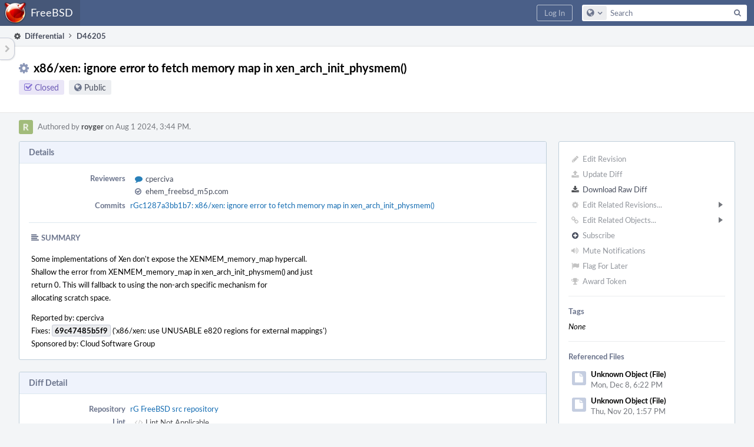

--- FILE ---
content_type: text/html; charset=UTF-8
request_url: https://reviews.freebsd.org/D46205
body_size: 12714
content:
<!DOCTYPE html><html><head><meta charset="UTF-8" /><title>⚙ D46205 x86/xen: ignore error to fetch memory map in xen_arch_init_physmem()</title><meta name="viewport" content="width=device-width, initial-scale=1, user-scalable=no" /><link rel="mask-icon" color="#3D4B67" href="https://reviews.freebsd.org/res/phabricator/db699fe1/rsrc/favicons/mask-icon.svg" /><link rel="apple-touch-icon" sizes="76x76" href="https://reviews.freebsd.org/file/data/v3xq74uvxuouxhkx6iea/PHID-FILE-aph2srjcdlphpex3xxn2/favicon" /><link rel="apple-touch-icon" sizes="120x120" href="https://reviews.freebsd.org/file/data/4gcc2fzvylxn2mkwb5hb/PHID-FILE-pek7xbtqrh7zhyjogtc6/favicon" /><link rel="apple-touch-icon" sizes="152x152" href="https://reviews.freebsd.org/file/data/ekekhrf4no74u4yt66sq/PHID-FILE-z4jchoke7kpc7hzpaalg/favicon" /><link rel="icon" id="favicon" href="https://reviews.freebsd.org/file/data/qlge5ptgqas6r46gkigm/PHID-FILE-xrbh6ayr3mccyyz5tu5n/favicon" /><meta name="referrer" content="no-referrer" /><link rel="stylesheet" type="text/css" href="https://reviews.freebsd.org/res/defaultX/phabricator/ffb69e3d/differential.pkg.css" /><link rel="stylesheet" type="text/css" href="https://reviews.freebsd.org/res/defaultX/phabricator/b816811e/core.pkg.css" /><script type="text/javascript" src="https://reviews.freebsd.org/res/defaultX/phabricator/98e6504a/rsrc/externals/javelin/core/init.js"></script></head><body class="device-desktop platform-mac phui-theme-blindigo"><div class="main-page-frame" id="main-page-frame"><div id="phabricator-standard-page" class="phabricator-standard-page"><div class="phabricator-main-menu phabricator-main-menu-background" id="UQ0_61"><a class=" phabricator-core-user-menu phabricator-core-user-mobile-menu" href="#" role="button" data-sigil="phui-dropdown-menu" data-meta="0_182"><span class="aural-only">Page Menu</span><span class="visual-only phui-icon-view phui-font-fa fa-bars" data-meta="0_183" aria-hidden="true"></span><span class="caret"></span></a><a class="phabricator-main-menu-search-button phabricator-expand-application-menu" data-sigil="jx-toggle-class" data-meta="0_181"><span class="phabricator-menu-button-icon phui-icon-view phui-font-fa fa-search" id="UQ0_70"></span></a><a class="phabricator-main-menu-brand" href="/"><span class="aural-only">Home</span><span class="phabricator-main-menu-eye" style="background-size: 40px 40px; background-position: 0 0; background-image: url(https://reviews.freebsd.org/file/data/rkm3nu7d4zgbvbgy3zlv/PHID-FILE-4dpidb6k3yukdmfziorp/logo)"></span><span class="phabricator-wordmark">FreeBSD</span></a><ul class="phui-list-view phabricator-search-menu"><li class="phui-list-item-view phui-list-item-type-link phabricator-main-menu-search"><div class="" data-sigil=""><form action="/search/" method="POST"><input type="hidden" name="__csrf__" value="B@naab5huw0b8d68dc5bdb5833" /><input type="hidden" name="__form__" value="1" /><div class="phabricator-main-menu-search-container"><input type="text" name="query" id="UQ0_71" autocomplete="off" autocorrect="off" autocapitalize="off" spellcheck="false" /><button id="UQ0_73" class="phui-icon-view phui-font-fa fa-search"><span class="aural-only">Search</span></button><button class="button dropdown has-icon phui-button-default phabricator-main-menu-search-dropdown" id="UQ0_74" data-sigil="global-search-dropdown" data-meta="0_184"><span class="aural-only">Configure Global Search</span><span class="visual-only phui-icon-view phui-font-fa fa-globe" data-sigil="global-search-dropdown-icon" data-meta="0_185" aria-hidden="true"></span><span class="caret"></span></button><input type="hidden" name="search:scope" value="all" data-sigil="global-search-dropdown-input" /><input type="hidden" id="UQ0_75" name="search:application" value="PhabricatorDifferentialApplication" data-sigil="global-search-dropdown-app" /><input type="hidden" name="search:primary" value="true" /><div id="UQ0_72" class="phabricator-main-menu-search-target"></div></div></form></div></li></ul><a class=" phabricator-core-login-button" href="https://reviews.freebsd.org/auth/start/?next=%2FD46205" role="button"><div class="phui-button-text">Log In</div></a></div><div id="phabricator-standard-page-body" class="phabricator-standard-page-body"><table id="UQ0_59" class="phui-formation-view" data-sigil="phuix-formation-view" data-meta="0_180"><tbody><tr><td id="UQ0_2" style="width: 240px; display: none;" class="phui-formation-desktop-only"><div id="UQ0_6" class="phui-flank-view phui-flank-view-fixed" style="width: 240px;"><div id="UQ0_3" class="phui-flank-view-head"><div class="phui-flank-header"><div class="phui-flank-header-text">Paths</div><div class="phui-flank-header-hide phui-flank-header-hide-left" data-sigil="phui-flank-header-hide"><span class="visual-only phui-icon-view phui-font-fa fa-chevron-left grey" data-meta="0_1" aria-hidden="true"></span></div></div><ul class="phui-list-view "><li class="phui-list-item-view phui-list-item-type-link phui-list-item-has-icon "><a href="#" class="phui-list-item-href" data-meta="0_2" data-sigil="has-key-command"><span class="visual-only phui-icon-view phui-font-fa fa-list phui-list-item-icon" data-meta="0_3" aria-hidden="true"></span><span class="phui-list-item-name">Table of Contents</span><span class="keyboard-shortcut-key">t</span></a></li></ul></div><div id="UQ0_4" class="phui-flank-view-body"></div><div id="UQ0_5" class="phui-flank-view-tail"><ul class="phui-list-view "><li class="phui-list-item-view phui-list-item-type-link phui-list-item-has-icon "><a href="#" class="phui-list-item-href" data-meta="0_4" data-sigil="has-key-command"><span class="visual-only phui-icon-view phui-font-fa fa-chevron-left phui-list-item-icon" data-meta="0_5" aria-hidden="true"></span><span class="phui-list-item-name">Hide Panel</span><span class="keyboard-shortcut-key">f</span></a></li><li class="phui-list-item-view phui-list-item-type-link phui-list-item-has-icon "><a href="#" class="phui-list-item-href" data-meta="0_6" data-sigil="has-key-command"><span class="visual-only phui-icon-view phui-font-fa fa-keyboard-o phui-list-item-icon" data-meta="0_7" aria-hidden="true"></span><span class="phui-list-item-name">Keyboard Reference</span><span class="keyboard-shortcut-key">?</span></a></li></ul></div></div></td><td id="UQ0_7" style="width: 8px; display: none;" class="phui-formation-desktop-only"><div id="UQ0_8" class="phui-formation-resizer" style="width: 8px;"></div></td><td id="UQ0_9" style="" class=""><div class="phui-formation-view-content"><div class="phui-crumbs-view phui-crumbs-border"><a href="/differential/" class="phui-crumb-view phui-crumb-has-icon"><span class="visual-only phui-icon-view phui-font-fa fa-cog" data-meta="0_8" aria-hidden="true"></span><span class="phui-crumb-name"> Differential</span> </a><span class="visual-only phui-icon-view phui-font-fa fa-angle-right phui-crumb-divider phui-crumb-view" data-meta="0_9" aria-hidden="true"></span><span class="phui-crumb-view phabricator-last-crumb"><span class="phui-crumb-name"> D46205</span> </span></div><div class="phui-two-column-view phui-side-column-right with-subheader "><div class="phui-two-column-container"><div class="phui-two-column-header"><div class="phui-header-shell phui-header-tall "><h1 class="phui-header-view"><div class="phui-header-row"><div class="phui-header-col2"><span class="phui-header-header"><span class="visual-only phui-icon-view phui-font-fa fa-cog phui-header-icon" data-meta="0_174" aria-hidden="true"></span>x86/xen: ignore error to fetch memory map in xen_arch_init_physmem()</span><div class="phui-header-subheader"><span class="phui-tag-view phui-tag-type-shade phui-tag-indigo phui-tag-shade phui-tag-icon-view "><span class="phui-tag-core "><span class="visual-only phui-icon-view phui-font-fa fa-check-square-o" data-meta="0_177" aria-hidden="true"></span>Closed</span></span><span class="policy-header-callout"><span class="visual-only phui-icon-view phui-font-fa fa-globe bluegrey" data-meta="0_176" aria-hidden="true"></span><a class="policy-link" href="/policy/explain/PHID-DREV-3ztv7hophx4yzeggsoo2/view/" data-sigil="workflow">Public</a></span></div></div><div class="phui-header-col3"><div class="phui-header-action-links"><a class="button button-grey has-icon has-text phui-button-default phui-mobile-menu msl phui-header-action-link" href="#" role="button" data-sigil="phui-dropdown-menu" data-meta="0_172"><span class="visual-only phui-icon-view phui-font-fa fa-bars" data-meta="0_173" aria-hidden="true"></span><div class="phui-button-text">Actions</div></a></div></div></div></h1></div></div><div class="phui-two-column-subheader"><div class="phui-head-thing-view phui-head-has-image head-thing-small "><a class="visual-only phui-head-thing-image" style="background-image: url(https://reviews.freebsd.org/file/data/knsgqkhenn3czbniy3zx/PHID-FILE-klw5lqnnfoxregb4dcws/a1bb7a-alphanumeric_lato-white_R.png-0%2C0%2C0%2C0.png);" href="/p/royger/" aria-hidden="true"></a>Authored by <strong><a href="/p/royger/" class="phui-handle phui-link-person">royger</a></strong> on Aug 1 2024, 3:44 PM.</div></div><div class="phui-two-column-content"><div class="phui-two-column-row grouped"><div class="phui-side-column"><div class=""><div class="phui-box phui-box-border phui-object-box mlt mll mlr phui-two-column-properties"><ul class="phabricator-action-list-view " id="UQ0_0"><li id="UQ0_31" class="phabricator-action-view phabricator-action-view-disabled phabricator-action-view-href action-has-icon" style=""><a href="/differential/revision/edit/46205/" class="phabricator-action-view-item" data-sigil="workflow"><span class="visual-only phui-icon-view phui-font-fa fa-pencil grey phabricator-action-view-icon" data-meta="0_130" aria-hidden="true"></span>Edit Revision</a></li><li id="UQ0_33" class="phabricator-action-view phabricator-action-view-disabled phabricator-action-view-href action-has-icon" style=""><a href="/differential/revision/update/46205/" class="phabricator-action-view-item" data-sigil="workflow"><span class="visual-only phui-icon-view phui-font-fa fa-upload grey phabricator-action-view-icon" data-meta="0_131" aria-hidden="true"></span>Update Diff</a></li><li id="UQ0_35" class="phabricator-action-view phabricator-action-view-href action-has-icon" style=""><a href="/D46205?download=true" class="phabricator-action-view-item"><span class="visual-only phui-icon-view phui-font-fa fa-download phabricator-action-view-icon" data-meta="0_132" aria-hidden="true"></span>Download Raw Diff</a></li><li id="UQ0_39" class="phabricator-action-view phabricator-action-view-disabled phabricator-action-view-submenu phabricator-action-view-href action-has-icon" style="" data-sigil="phui-submenu" data-meta="0_134"><a href="#" class="phabricator-action-view-item" data-sigil="keep-open"><span class="visual-only phui-icon-view phui-font-fa fa-cog grey phabricator-action-view-icon" data-meta="0_133" aria-hidden="true"></span>Edit Related Revisions...<span class="caret-right" id="UQ0_36"></span></a></li><li id="UQ0_37" class="phabricator-action-view phabricator-action-view-disabled phabricator-action-view-href action-has-icon" style="display: none; margin-left: 16px;"><a href="/search/rel/revision.has-parent/PHID-DREV-3ztv7hophx4yzeggsoo2/" class="phabricator-action-view-item" data-sigil="workflow"><span class="visual-only phui-icon-view phui-font-fa fa-chevron-circle-up grey phabricator-action-view-icon" data-meta="0_135" aria-hidden="true"></span>Edit Parent Revisions</a></li><li id="UQ0_38" class="phabricator-action-view phabricator-action-view-disabled phabricator-action-view-href action-has-icon" style="display: none; margin-left: 16px;"><a href="/search/rel/revision.has-child/PHID-DREV-3ztv7hophx4yzeggsoo2/" class="phabricator-action-view-item" data-sigil="workflow"><span class="visual-only phui-icon-view phui-font-fa fa-chevron-circle-down grey phabricator-action-view-icon" data-meta="0_136" aria-hidden="true"></span>Edit Child Revisions</a></li><li id="UQ0_44" class="phabricator-action-view phabricator-action-view-disabled phabricator-action-view-submenu phabricator-action-view-href action-has-icon" style="" data-sigil="phui-submenu" data-meta="0_138"><a href="#" class="phabricator-action-view-item" data-sigil="keep-open"><span class="visual-only phui-icon-view phui-font-fa fa-link grey phabricator-action-view-icon" data-meta="0_137" aria-hidden="true"></span>Edit Related Objects...<span class="caret-right" id="UQ0_42"></span></a></li><li id="UQ0_43" class="phabricator-action-view phabricator-action-view-disabled phabricator-action-view-href action-has-icon" style="display: none; margin-left: 16px;"><a href="/search/rel/revision.has-commit/PHID-DREV-3ztv7hophx4yzeggsoo2/" class="phabricator-action-view-item" data-sigil="workflow"><span class="visual-only phui-icon-view phui-font-fa fa-code grey phabricator-action-view-icon" data-meta="0_139" aria-hidden="true"></span>Edit Commits</a></li><li id="UQ0_47" class="phabricator-action-view phabricator-action-view-disabled phabricator-action-view-href action-has-icon" style=""><form action="/subscriptions/add/PHID-DREV-3ztv7hophx4yzeggsoo2/" method="POST" data-sigil="workflow"><input type="hidden" name="__csrf__" value="B@naab5huw0b8d68dc5bdb5833" /><input type="hidden" name="__form__" value="1" /><button class="phabricator-action-view-item"><span class="visual-only phui-icon-view phui-font-fa fa-plus-circle grey phabricator-action-view-icon" data-meta="0_140" aria-hidden="true"></span>Subscribe</button></form></li><li id="UQ0_49" class="phabricator-action-view phabricator-action-view-disabled phabricator-action-view-href action-has-icon" style=""><a href="/subscriptions/mute/PHID-DREV-3ztv7hophx4yzeggsoo2/" class="phabricator-action-view-item" data-sigil="workflow"><span class="visual-only phui-icon-view phui-font-fa fa-volume-up grey phabricator-action-view-icon" data-meta="0_141" aria-hidden="true"></span>Mute Notifications</a></li><li id="UQ0_51" class="phabricator-action-view phabricator-action-view-disabled phabricator-action-view-href action-has-icon" style=""><a href="/flag/edit/PHID-DREV-3ztv7hophx4yzeggsoo2/" class="phabricator-action-view-item" data-sigil="workflow"><span class="visual-only phui-icon-view phui-font-fa fa-flag grey phabricator-action-view-icon" data-meta="0_142" aria-hidden="true"></span>Flag For Later</a></li><li id="UQ0_53" class="phabricator-action-view phabricator-action-view-disabled phabricator-action-view-href action-has-icon" style=""><a href="/token/give/PHID-DREV-3ztv7hophx4yzeggsoo2/" class="phabricator-action-view-item" data-sigil="workflow"><span class="visual-only phui-icon-view phui-font-fa fa-trophy grey phabricator-action-view-icon" data-meta="0_143" aria-hidden="true"></span>Award Token</a></li></ul><div class="phui-curtain-panel "><div class="phui-curtain-panel-header">Tags</div><div class="phui-curtain-panel-body"><em>None</em></div></div><div class="phui-curtain-panel "><div class="phui-curtain-panel-header">Referenced Files</div><div class="phui-curtain-panel-body"><div class="phui-curtain-object-ref-list-view "><div class="phui-curtain-object-ref-view "><table><tbody><tr class="phui-curtain-object-ref-view-with-content"><td rowspan="2" class="phui-curtain-object-ref-view-image-cell"><a class="visual-only phui-curtain-object-ref-view-icon-image" aria-hidden="true"><span class="visual-only phui-icon-view phui-font-fa fa-file" data-meta="0_144" aria-hidden="true"></span></a></td><td class="phui-curtain-object-ref-view-title-cell"><span class="phui-handle">Unknown Object (File)</span></td></tr><tr><td class="phui-curtain-object-ref-view-epoch-cell"><span class="screen-only">Mon, Dec 8, 6:22 PM</span><span class="print-only" aria-hidden="true">2025-12-08 18:22:54 (UTC+0)</span></td></tr></tbody></table></div><div class="phui-curtain-object-ref-view "><table><tbody><tr class="phui-curtain-object-ref-view-with-content"><td rowspan="2" class="phui-curtain-object-ref-view-image-cell"><a class="visual-only phui-curtain-object-ref-view-icon-image" aria-hidden="true"><span class="visual-only phui-icon-view phui-font-fa fa-file" data-meta="0_145" aria-hidden="true"></span></a></td><td class="phui-curtain-object-ref-view-title-cell"><span class="phui-handle">Unknown Object (File)</span></td></tr><tr><td class="phui-curtain-object-ref-view-epoch-cell"><span class="screen-only">Thu, Nov 20, 1:57 PM</span><span class="print-only" aria-hidden="true">2025-11-20 13:57:20 (UTC+0)</span></td></tr></tbody></table></div><div class="phui-curtain-object-ref-view "><table><tbody><tr class="phui-curtain-object-ref-view-with-content"><td rowspan="2" class="phui-curtain-object-ref-view-image-cell"><a class="visual-only phui-curtain-object-ref-view-icon-image" aria-hidden="true"><span class="visual-only phui-icon-view phui-font-fa fa-file" data-meta="0_146" aria-hidden="true"></span></a></td><td class="phui-curtain-object-ref-view-title-cell"><span class="phui-handle">Unknown Object (File)</span></td></tr><tr><td class="phui-curtain-object-ref-view-epoch-cell"><span class="screen-only">Thu, Nov 20, 1:53 PM</span><span class="print-only" aria-hidden="true">2025-11-20 13:53:06 (UTC+0)</span></td></tr></tbody></table></div><div class="phui-curtain-object-ref-view "><table><tbody><tr class="phui-curtain-object-ref-view-with-content"><td rowspan="2" class="phui-curtain-object-ref-view-image-cell"><a class="visual-only phui-curtain-object-ref-view-icon-image" aria-hidden="true"><span class="visual-only phui-icon-view phui-font-fa fa-file" data-meta="0_147" aria-hidden="true"></span></a></td><td class="phui-curtain-object-ref-view-title-cell"><span class="phui-handle">Unknown Object (File)</span></td></tr><tr><td class="phui-curtain-object-ref-view-epoch-cell"><span class="screen-only">Thu, Nov 20, 1:53 PM</span><span class="print-only" aria-hidden="true">2025-11-20 13:53:01 (UTC+0)</span></td></tr></tbody></table></div><div class="phui-curtain-object-ref-view "><table><tbody><tr class="phui-curtain-object-ref-view-with-content"><td rowspan="2" class="phui-curtain-object-ref-view-image-cell"><a class="visual-only phui-curtain-object-ref-view-icon-image" aria-hidden="true"><span class="visual-only phui-icon-view phui-font-fa fa-file" data-meta="0_148" aria-hidden="true"></span></a></td><td class="phui-curtain-object-ref-view-title-cell"><span class="phui-handle">Unknown Object (File)</span></td></tr><tr><td class="phui-curtain-object-ref-view-epoch-cell"><span class="screen-only">Thu, Nov 20, 1:47 PM</span><span class="print-only" aria-hidden="true">2025-11-20 13:47:26 (UTC+0)</span></td></tr></tbody></table></div><div class="phui-curtain-object-ref-view "><table><tbody><tr class="phui-curtain-object-ref-view-with-content"><td rowspan="2" class="phui-curtain-object-ref-view-image-cell"><a class="visual-only phui-curtain-object-ref-view-icon-image" aria-hidden="true"><span class="visual-only phui-icon-view phui-font-fa fa-file" data-meta="0_149" aria-hidden="true"></span></a></td><td class="phui-curtain-object-ref-view-title-cell"><span class="phui-handle">Unknown Object (File)</span></td></tr><tr><td class="phui-curtain-object-ref-view-epoch-cell"><span class="screen-only">Nov 3 2025, 5:16 PM</span><span class="print-only" aria-hidden="true">2025-11-03 17:16:07 (UTC+0)</span></td></tr></tbody></table></div><div class="phui-curtain-object-ref-view "><table><tbody><tr class="phui-curtain-object-ref-view-with-content"><td rowspan="2" class="phui-curtain-object-ref-view-image-cell"><a class="visual-only phui-curtain-object-ref-view-icon-image" aria-hidden="true"><span class="visual-only phui-icon-view phui-font-fa fa-file" data-meta="0_150" aria-hidden="true"></span></a></td><td class="phui-curtain-object-ref-view-title-cell"><span class="phui-handle">Unknown Object (File)</span></td></tr><tr><td class="phui-curtain-object-ref-view-epoch-cell"><span class="screen-only">Oct 28 2025, 9:45 PM</span><span class="print-only" aria-hidden="true">2025-10-28 21:45:10 (UTC+0)</span></td></tr></tbody></table></div><div class="phui-curtain-object-ref-view "><table><tbody><tr class="phui-curtain-object-ref-view-with-content"><td rowspan="2" class="phui-curtain-object-ref-view-image-cell"><a class="visual-only phui-curtain-object-ref-view-icon-image" aria-hidden="true"><span class="visual-only phui-icon-view phui-font-fa fa-file" data-meta="0_151" aria-hidden="true"></span></a></td><td class="phui-curtain-object-ref-view-title-cell"><span class="phui-handle">Unknown Object (File)</span></td></tr><tr><td class="phui-curtain-object-ref-view-epoch-cell"><span class="screen-only">Oct 26 2025, 5:02 AM</span><span class="print-only" aria-hidden="true">2025-10-26 05:02:39 (UTC+0)</span></td></tr></tbody></table></div><div class="phui-curtain-object-ref-list-view-tail"><a href="/file/ui/curtain/list/PHID-DREV-3ztv7hophx4yzeggsoo2/" class="" data-sigil="workflow">View All Files</a></div></div></div></div><div class="phui-curtain-panel "><div class="phui-curtain-panel-header">Subscribers</div><div class="phui-curtain-panel-body"><div class="phui-curtain-object-ref-list-view "><div class="phui-curtain-object-ref-view "><table><tbody><tr class="phui-curtain-object-ref-view-without-content"><td class="phui-curtain-object-ref-view-image-cell"><a style="background-image: url(https://reviews.freebsd.org/file/data/phmrrmz22nzrlxyq6hml/PHID-FILE-lwuprprmojp4tnna5icw/profile)" href="/p/ehem_freebsd_m5p.com/" class="visual-only" aria-hidden="true"></a></td><td class="phui-curtain-object-ref-view-title-cell"><a href="/p/ehem_freebsd_m5p.com/" class="phui-handle phui-link-person">ehem_freebsd_m5p.com</a></td></tr></tbody></table></div><div class="phui-curtain-object-ref-view "><table><tbody><tr class="phui-curtain-object-ref-view-without-content"><td class="phui-curtain-object-ref-view-image-cell"><a style="background-image: url(https://reviews.freebsd.org/file/data/oyengjai7sdmqoxyicnl/PHID-FILE-5nfqnbbvtn2ia3bazhne/profile)" href="/p/imp/" class="visual-only" aria-hidden="true"></a></td><td class="phui-curtain-object-ref-view-title-cell"><a href="/p/imp/" class="phui-handle phui-link-person">imp</a></td></tr></tbody></table></div></div></div></div></div></div></div><div class="phui-main-column"><div class="phui-box phui-box-border phui-object-box mlt mll mlr phui-box-blue-property "><div class="phui-header-shell "><h1 class="phui-header-view"><div class="phui-header-row"><div class="phui-header-col2"><span class="phui-header-header">Details</span></div><div class="phui-header-col3"></div></div></h1></div><div class="phui-property-list-section"><div class="phui-property-list-container grouped"><div class="phui-property-list-properties-wrap "><dl class="phui-property-list-properties"><dt class="phui-property-list-key">Reviewers </dt><dd class="phui-property-list-value"><table class="phui-status-list-view "><tr class=" "><td class="phui-status-item-target"><span class="visual-only phui-icon-view phui-font-fa fa-comment blue" data-sigil="has-tooltip" data-meta="0_12" aria-hidden="true"></span><a href="/p/cperciva/" class="phui-handle phui-link-person" data-sigil="hovercard" data-meta="0_10">cperciva</a></td><td class="phui-status-item-note"></td></tr><tr class=" "><td class="phui-status-item-target"><span class="visual-only phui-icon-view phui-font-fa fa-check-circle-o bluegrey" data-sigil="has-tooltip" data-meta="0_13" aria-hidden="true"></span><a href="/p/ehem_freebsd_m5p.com/" class="phui-handle phui-link-person" data-sigil="hovercard" data-meta="0_11">ehem_freebsd_m5p.com</a></td><td class="phui-status-item-note"></td></tr></table> </dd><dt class="phui-property-list-key">Commits </dt><dd class="phui-property-list-value"><a href="/rGc1287a3bb1b7b7ccc494d6718db52cb443bd0d38" class="phui-handle" data-sigil="hovercard" data-meta="0_0">rGc1287a3bb1b7: x86/xen: ignore error to fetch memory map in xen_arch_init_physmem()</a> </dd></dl></div></div><div class="phui-property-list-section-header"><span class="phui-property-list-section-header-icon"><span class="visual-only phui-icon-view phui-font-fa fa-align-left bluegrey" data-meta="0_14" aria-hidden="true"></span>Summary</span></div><div class="phui-property-list-text-content"><div class="phabricator-remarkup"><p>Some implementations of Xen don&#039;t expose the XENMEM_memory_map hypercall.<br />
Shallow the error from XENMEM_memory_map in xen_arch_init_physmem() and just<br />
return 0.  This will fallback to using the non-arch specific mechanism for<br />
allocating scratch space.</p>

<p>Reported by: cperciva<br />
Fixes: <a href="/rG69c47485b5f9609c32269523a704d1ad0c638a30" class="phui-tag-view phui-tag-type-object " data-sigil="hovercard" data-meta="0_15"><span class="phui-tag-core phui-tag-color-object">69c47485b5f9</span></a> (&#039;x86/xen: use UNUSABLE e820 regions for external mappings&#039;)<br />
Sponsored by: Cloud Software Group</p></div></div></div></div><div class="phui-box phui-box-border phui-object-box mlt mll mlr phui-box-blue-property "><div class="phui-header-shell "><h1 class="phui-header-view"><div class="phui-header-row"><div class="phui-header-col2"><span class="phui-header-header">Diff Detail</span></div><div class="phui-header-col3"></div></div></h1></div><div class=" " data-sigil="phui-tab-group-view" data-meta="0_18"><div id="UQ0_10"><div class=""><div class="phui-property-list-section"><div class="phui-property-list-container grouped"><div class="phui-property-list-properties-wrap "><dl class="phui-property-list-properties"><dt class="phui-property-list-key">Repository </dt><dd class="phui-property-list-value"><a href="/source/src/" class="phui-handle">rG FreeBSD src repository</a> </dd><dt class="phui-property-list-key">Lint </dt><dd class="phui-property-list-value"><table class="phui-status-list-view "><tr class=" "><td class="phui-status-item-target"><span class="visual-only phui-icon-view phui-font-fa fa-code grey" data-meta="0_16" aria-hidden="true"></span>Lint Not Applicable</td><td class="phui-status-item-note"></td></tr></table> </dd><dt class="phui-property-list-key">Unit </dt><dd class="phui-property-list-value"><table class="phui-status-list-view "><tr class=" "><td class="phui-status-item-target"><span class="visual-only phui-icon-view phui-font-fa fa-code grey" data-meta="0_17" aria-hidden="true"></span>Tests Not Applicable</td><td class="phui-status-item-note"></td></tr></table> </dd></dl></div></div></div></div></div></div></div><div class="phui-timeline-view" id="UQ0_11"><h3 class="aural-only">Event Timeline</h3><div class="phui-timeline-event-view phui-timeline-spacer"></div><div class="phui-timeline-shell" data-sigil="transaction anchor-container" data-meta="0_57"><div class="phui-timeline-event-view phui-timeline-minor-event"><div class="phui-timeline-content"><a style="background-image: url(https://reviews.freebsd.org/file/data/knsgqkhenn3czbniy3zx/PHID-FILE-klw5lqnnfoxregb4dcws/a1bb7a-alphanumeric_lato-white_R.png-0%2C0%2C0%2C0.png)" class="visual-only phui-timeline-image" href="/p/royger/" aria-hidden="true"></a><div class="phui-timeline-wedge" style=""></div><div class="phui-timeline-group"><a name="1053370" id="1053370" class="phabricator-anchor-view"></a><div class="phui-timeline-title phui-timeline-title-with-icon"><span class="phui-timeline-icon-fill"><span class="visual-only phui-icon-view phui-font-fa fa-pencil phui-timeline-icon" data-meta="0_56" aria-hidden="true"></span></span><a href="/p/royger/" class="phui-handle phui-link-person" data-sigil="hovercard" data-meta="0_20">royger</a> created this revision.<span class="phui-timeline-extra"><a href="#1053370" data-sigil="has-tooltip" data-meta="0_55"><span class="screen-only">Aug 1 2024, 3:44 PM</span><span class="print-only" aria-hidden="true">2024-08-01 15:44:07 (UTC+0)</span></a></span></div></div></div></div></div><div class="phui-timeline-event-view phui-timeline-spacer"></div><div class="phui-timeline-shell" data-sigil="transaction anchor-container" data-meta="0_60"><div class="phui-timeline-event-view phui-timeline-minor-event"><div class="phui-timeline-content"><div class="phui-timeline-wedge" style="display: none;"></div><div class="phui-timeline-group"><a name="1053379" id="1053379" class="phabricator-anchor-view"></a><div class="phui-timeline-title phui-timeline-title-with-icon"><span class="phui-timeline-icon-fill"><span class="visual-only phui-icon-view phui-font-fa fa-user-plus phui-timeline-icon" data-meta="0_59" aria-hidden="true"></span></span><a href="/herald/" class="phui-handle" data-sigil="hovercard" data-meta="0_23">Herald</a> added subscribers: <a href="/p/ehem_freebsd_m5p.com/" class="phui-handle phui-link-person" data-sigil="hovercard" data-meta="0_24">ehem_freebsd_m5p.com</a>, <a href="/p/imp/" class="phui-handle phui-link-person" data-sigil="hovercard" data-meta="0_25">imp</a>. <span class="phui-timeline-extra-information"> ·  <a href="/herald/transcript/941846/">View Herald Transcript</a></span><span class="phui-timeline-extra"><a href="#1053379" data-sigil="has-tooltip" data-meta="0_58"><span class="screen-only">Aug 1 2024, 3:44 PM</span><span class="print-only" aria-hidden="true">2024-08-01 15:44:07 (UTC+0)</span></a></span></div></div></div></div></div><div class="phui-timeline-event-view phui-timeline-spacer"></div><div class="phui-timeline-shell phui-timeline-sky" data-sigil="transaction anchor-container" data-meta="0_63"><div class="phui-timeline-event-view phui-timeline-minor-event"><div class="phui-timeline-content"><a style="background-image: url(https://reviews.freebsd.org/file/data/knsgqkhenn3czbniy3zx/PHID-FILE-klw5lqnnfoxregb4dcws/a1bb7a-alphanumeric_lato-white_R.png-0%2C0%2C0%2C0.png)" class="visual-only phui-timeline-image" href="/p/royger/" aria-hidden="true"></a><div class="phui-timeline-wedge" style=""></div><div class="phui-timeline-group"><a name="1053380" id="1053380" class="phabricator-anchor-view"></a><div class="phui-timeline-title phui-timeline-title-with-icon"><span class="phui-timeline-icon-fill fill-has-color phui-timeline-icon-fill-sky"><span class="visual-only phui-icon-view phui-font-fa fa-pencil phui-timeline-icon" data-meta="0_62" aria-hidden="true"></span></span><a href="/p/royger/" class="phui-handle phui-link-person" data-sigil="hovercard" data-meta="0_27">royger</a> requested review of this revision.<span class="phui-timeline-extra"><a href="#1053380" data-sigil="has-tooltip" data-meta="0_61"><span class="screen-only">Aug 1 2024, 3:44 PM</span><span class="print-only" aria-hidden="true">2024-08-01 15:44:07 (UTC+0)</span></a></span></div></div></div></div></div><div class="phui-timeline-event-view phui-timeline-spacer"></div><div class="phui-timeline-shell" data-sigil="transaction anchor-container" data-meta="0_74"><div class="phui-timeline-event-view phui-timeline-major-event"><div class="phui-timeline-content"><a style="background-image: url(https://reviews.freebsd.org/file/data/phmrrmz22nzrlxyq6hml/PHID-FILE-lwuprprmojp4tnna5icw/profile)" class="visual-only phui-timeline-image" href="/p/ehem_freebsd_m5p.com/" aria-hidden="true"></a><div class="phui-timeline-wedge" style=""></div><div class="phui-timeline-group"><div class="phui-timeline-inner-content"><a name="1053430" id="1053430" class="phabricator-anchor-view"></a><div class="phui-timeline-title phui-timeline-title-with-icon phui-timeline-title-with-menu"><span class="phui-timeline-icon-fill"><span class="visual-only phui-icon-view phui-font-fa fa-comment phui-timeline-icon" data-meta="0_71" aria-hidden="true"></span></span><a href="/p/ehem_freebsd_m5p.com/" class="phui-handle phui-link-person" data-sigil="hovercard" data-meta="0_29">ehem_freebsd_m5p.com</a> added a comment.<span class="phui-timeline-extra"><a href="#1053430" data-sigil="has-tooltip" data-meta="0_70"><span class="screen-only">Aug 1 2024, 6:17 PM</span><span class="print-only" aria-hidden="true">2024-08-01 18:17:20 (UTC+0)</span></a></span></div><a href="#" class="phui-timeline-menu" aria-haspopup="true" aria-expanded="false" data-sigil="phui-dropdown-menu" data-meta="0_68"><span class="aural-only">Comment Actions</span><span class="visual-only phui-icon-view phui-font-fa fa-caret-down" data-meta="0_69" aria-hidden="true"></span></a><div class="phui-timeline-core-content"><span class="transaction-comment" data-sigil="transaction-comment" data-meta="0_30"><div class="phabricator-remarkup"><p>This is basically okay, but there urgently needs to be a comment here.  At a future point the versions of Xen which lack this hypercall will no longer have any support and the error should instead be returned.  This will likely be at least 5 years before this can be done, but there should be a comment with specific information.</p></div></span><table class="phabricator-inline-summary-table"><tr><th colspan="3" class="inline-comment-summary-table-header"><span class="visual-only phui-icon-view phui-font-fa fa-file-code-o darkbluetext mmr" data-meta="0_72" aria-hidden="true"></span>sys/x86/xen/hvm.c</th></tr>
<tr><td class="inline-line-number inline-table-dolumn"><a href="#inline-277330" class="num"><span class="visual-only phui-icon-view phui-font-fa fa-share darkbluetext mmr" data-meta="0_73" aria-hidden="true"></span>566</a></td><td class="inline-summary-content inline-table-dolumn" colspan="2"><div class="phabricator-remarkup"><span class="transaction-comment" data-sigil="transaction-comment" data-meta="0_31"><div class="phabricator-remarkup"><p>This needs a comment:</p>

<div class="remarkup-code-block" data-code-lang="text" data-sigil="remarkup-code-block"><pre class="remarkup-code">#if xen_4_20_no_longer_supported
                    return (error);
#elif xen_4_16_no_longer_supported
                    /* once Xen 4.20 isn&#039;t supported by anyone this should be removed */
                    printf(&quot;Warning: unable to retrieve Xen memory map, update to newer Xen version!&quot;);
                    return (0);
#else
                    /* once Xen 4.16 isn&#039;t supported by anyone this should be removed */
                    return (0);
#endif</pre></div></div></span></div></td></tr></table></div></div></div></div></div></div><div class="phui-timeline-event-view phui-timeline-spacer"></div><div class="phui-timeline-shell" data-sigil="transaction anchor-container" data-meta="0_79"><div class="phui-timeline-event-view phui-timeline-major-event"><div class="phui-timeline-content"><a style="background-image: url(https://reviews.freebsd.org/file/data/knsgqkhenn3czbniy3zx/PHID-FILE-klw5lqnnfoxregb4dcws/a1bb7a-alphanumeric_lato-white_R.png-0%2C0%2C0%2C0.png)" class="visual-only phui-timeline-image" href="/p/royger/" aria-hidden="true"></a><div class="phui-timeline-wedge" style=""></div><div class="phui-timeline-group"><div class="phui-timeline-inner-content"><a name="1053434" id="1053434" class="phabricator-anchor-view"></a><div class="phui-timeline-title phui-timeline-title-with-icon"><span class="phui-timeline-icon-fill"><span class="visual-only phui-icon-view phui-font-fa fa-comment phui-timeline-icon" data-meta="0_76" aria-hidden="true"></span></span><a href="/p/royger/" class="phui-handle phui-link-person" data-sigil="hovercard" data-meta="0_32">royger</a> added inline comments.<span class="phui-timeline-extra"><a href="#1053434" data-sigil="has-tooltip" data-meta="0_75"><span class="screen-only">Aug 1 2024, 6:29 PM</span><span class="print-only" aria-hidden="true">2024-08-01 18:29:42 (UTC+0)</span></a></span></div><div class="phui-timeline-core-content"><table class="phabricator-inline-summary-table"><tr><th colspan="3" class="inline-comment-summary-table-header"><span class="visual-only phui-icon-view phui-font-fa fa-file-code-o darkbluetext mmr" data-meta="0_77" aria-hidden="true"></span>sys/x86/xen/hvm.c</th></tr>
<tr><td class="inline-line-number inline-table-dolumn"><a href="#inline-277332" class="num"><span class="visual-only phui-icon-view phui-font-fa fa-share darkbluetext mmr" data-meta="0_78" aria-hidden="true"></span>566</a></td><td class="inline-summary-content inline-table-dolumn" colspan="2"><div class="phabricator-remarkup"><span class="transaction-comment" data-sigil="transaction-comment" data-meta="0_33"><div class="phabricator-remarkup"><p>This hypercall has been available since Xen 4.6, yet AWS seems to hide it.  There&#039;s no reason to return the error, and thus refuse to boot when FreeBSD can operate without that hypercall being available.</p></div></span></div></td></tr></table></div></div></div></div></div></div><div class="phui-timeline-event-view phui-timeline-spacer"></div><div class="phui-timeline-shell phui-timeline-green" data-sigil="transaction anchor-container" data-meta="0_90"><div class="phui-timeline-event-view phui-timeline-major-event"><div class="phui-timeline-content"><a style="background-image: url(https://reviews.freebsd.org/file/data/phmrrmz22nzrlxyq6hml/PHID-FILE-lwuprprmojp4tnna5icw/profile)" class="visual-only phui-timeline-image" href="/p/ehem_freebsd_m5p.com/" aria-hidden="true"></a><div class="phui-timeline-wedge" style=""></div><div class="phui-timeline-group"><div class="phui-timeline-inner-content"><a name="1053472" id="1053472" class="phabricator-anchor-view"></a><div class="phui-timeline-title phui-timeline-title-with-icon phui-timeline-title-with-menu"><span class="phui-timeline-icon-fill fill-has-color phui-timeline-icon-fill-green"><span class="visual-only phui-icon-view phui-font-fa fa-check-circle-o phui-timeline-icon" data-meta="0_87" aria-hidden="true"></span></span><a href="/p/ehem_freebsd_m5p.com/" class="phui-handle phui-link-person" data-sigil="hovercard" data-meta="0_35">ehem_freebsd_m5p.com</a> accepted this revision.<span class="phui-timeline-extra"><a href="#1053472" data-sigil="has-tooltip" data-meta="0_86"><span class="screen-only">Aug 1 2024, 8:58 PM</span><span class="print-only" aria-hidden="true">2024-08-01 20:58:49 (UTC+0)</span></a></span></div><a href="#" class="phui-timeline-menu" aria-haspopup="true" aria-expanded="false" data-sigil="phui-dropdown-menu" data-meta="0_84"><span class="aural-only">Comment Actions</span><span class="visual-only phui-icon-view phui-font-fa fa-caret-down" data-meta="0_85" aria-hidden="true"></span></a><div class="phui-timeline-core-content"><span class="transaction-comment" data-sigil="transaction-comment" data-meta="0_36"><div class="phabricator-remarkup"><p>The one comment can be done on commit.</p></div></span><table class="phabricator-inline-summary-table"><tr><th colspan="3" class="inline-comment-summary-table-header"><span class="visual-only phui-icon-view phui-font-fa fa-file-code-o darkbluetext mmr" data-meta="0_88" aria-hidden="true"></span>sys/x86/xen/hvm.c</th></tr>
<tr><td class="inline-line-number inline-table-dolumn"><a href="#inline-277338" class="num"><span class="visual-only phui-icon-view phui-font-fa fa-share darkbluetext mmr" data-meta="0_89" aria-hidden="true"></span>566</a></td><td class="inline-summary-content inline-table-dolumn" colspan="2"><div class="phabricator-remarkup"><span class="transaction-comment" data-sigil="transaction-comment" data-meta="0_37"><div class="phabricator-remarkup"><p>Ah, that seems reasonable.  Though perhaps there should still be a <tt class="remarkup-monospaced">printf()</tt> to indicate the memory regions were <em>not</em> obtained from Xen?  At the very least if <tt class="remarkup-monospaced">bootverbose != 0</tt> there likely should be.</p></div></span></div></td></tr></table></div></div></div></div></div></div><div class="phui-timeline-event-view phui-timeline-spacer"></div><div class="phui-timeline-shell phui-timeline-green" data-sigil="transaction anchor-container" data-meta="0_93"><div class="phui-timeline-event-view phui-timeline-minor-event"><div class="phui-timeline-content"><a style="background-image: url(https://reviews.freebsd.org/file/data/phmrrmz22nzrlxyq6hml/PHID-FILE-lwuprprmojp4tnna5icw/profile)" class="visual-only phui-timeline-image" href="/p/ehem_freebsd_m5p.com/" aria-hidden="true"></a><div class="phui-timeline-wedge" style=""></div><div class="phui-timeline-group"><a name="1053475" id="1053475" class="phabricator-anchor-view"></a><div class="phui-timeline-title phui-timeline-title-with-icon"><span class="phui-timeline-icon-fill fill-has-color phui-timeline-icon-fill-green"><span class="visual-only phui-icon-view phui-font-fa fa-check phui-timeline-icon" data-meta="0_92" aria-hidden="true"></span></span>This revision is now accepted and ready to land.<span class="phui-timeline-extra"><a href="#1053475" data-sigil="has-tooltip" data-meta="0_91"><span class="screen-only">Aug 1 2024, 8:58 PM</span><span class="print-only" aria-hidden="true">2024-08-01 20:58:49 (UTC+0)</span></a></span></div></div></div></div></div><div class="phui-timeline-event-view phui-timeline-spacer"></div><div class="phui-timeline-shell" data-sigil="transaction anchor-container" data-meta="0_98"><div class="phui-timeline-event-view phui-timeline-major-event"><div class="phui-timeline-content"><a style="background-image: url(https://reviews.freebsd.org/file/data/knsgqkhenn3czbniy3zx/PHID-FILE-klw5lqnnfoxregb4dcws/a1bb7a-alphanumeric_lato-white_R.png-0%2C0%2C0%2C0.png)" class="visual-only phui-timeline-image" href="/p/royger/" aria-hidden="true"></a><div class="phui-timeline-wedge" style=""></div><div class="phui-timeline-group"><div class="phui-timeline-inner-content"><a name="1053481" id="1053481" class="phabricator-anchor-view"></a><div class="phui-timeline-title phui-timeline-title-with-icon"><span class="phui-timeline-icon-fill"><span class="visual-only phui-icon-view phui-font-fa fa-comment phui-timeline-icon" data-meta="0_95" aria-hidden="true"></span></span><a href="/p/royger/" class="phui-handle phui-link-person" data-sigil="hovercard" data-meta="0_39">royger</a> added inline comments.<span class="phui-timeline-extra"><a href="#1053481" data-sigil="has-tooltip" data-meta="0_94"><span class="screen-only">Aug 1 2024, 9:13 PM</span><span class="print-only" aria-hidden="true">2024-08-01 21:13:33 (UTC+0)</span></a></span></div><div class="phui-timeline-core-content"><table class="phabricator-inline-summary-table"><tr><th colspan="3" class="inline-comment-summary-table-header"><span class="visual-only phui-icon-view phui-font-fa fa-file-code-o darkbluetext mmr" data-meta="0_96" aria-hidden="true"></span>sys/x86/xen/hvm.c</th></tr>
<tr><td class="inline-line-number inline-table-dolumn"><a href="#inline-277340" class="num"><span class="visual-only phui-icon-view phui-font-fa fa-share darkbluetext mmr" data-meta="0_97" aria-hidden="true"></span>566</a></td><td class="inline-summary-content inline-table-dolumn" colspan="2"><div class="phabricator-remarkup"><span class="transaction-comment" data-sigil="transaction-comment" data-meta="0_40"><div class="phabricator-remarkup"><p>There&#039;s already a message printed once if the per-arch ranges are empty, I&#039;m not sure it&#039;s helpful to print yet one more message here.</p></div></span></div></td></tr></table></div></div></div></div></div></div><div class="phui-timeline-event-view phui-timeline-spacer"></div><div class="phui-timeline-shell" data-sigil="transaction anchor-container" data-meta="0_103"><div class="phui-timeline-event-view phui-timeline-major-event"><div class="phui-timeline-content"><a style="background-image: url(https://reviews.freebsd.org/file/data/phmrrmz22nzrlxyq6hml/PHID-FILE-lwuprprmojp4tnna5icw/profile)" class="visual-only phui-timeline-image" href="/p/ehem_freebsd_m5p.com/" aria-hidden="true"></a><div class="phui-timeline-wedge" style=""></div><div class="phui-timeline-group"><div class="phui-timeline-inner-content"><a name="1053493" id="1053493" class="phabricator-anchor-view"></a><div class="phui-timeline-title phui-timeline-title-with-icon"><span class="phui-timeline-icon-fill"><span class="visual-only phui-icon-view phui-font-fa fa-comment phui-timeline-icon" data-meta="0_100" aria-hidden="true"></span></span><a href="/p/ehem_freebsd_m5p.com/" class="phui-handle phui-link-person" data-sigil="hovercard" data-meta="0_41">ehem_freebsd_m5p.com</a> added inline comments.<span class="phui-timeline-extra"><a href="#1053493" data-sigil="has-tooltip" data-meta="0_99"><span class="screen-only">Aug 1 2024, 9:51 PM</span><span class="print-only" aria-hidden="true">2024-08-01 21:51:10 (UTC+0)</span></a></span></div><div class="phui-timeline-core-content"><table class="phabricator-inline-summary-table"><tr><th colspan="3" class="inline-comment-summary-table-header"><span class="visual-only phui-icon-view phui-font-fa fa-file-code-o darkbluetext mmr" data-meta="0_101" aria-hidden="true"></span>sys/x86/xen/hvm.c</th></tr>
<tr><td class="inline-line-number inline-table-dolumn"><a href="#inline-277341" class="num"><span class="visual-only phui-icon-view phui-font-fa fa-share darkbluetext mmr" data-meta="0_102" aria-hidden="true"></span>566</a></td><td class="inline-summary-content inline-table-dolumn" colspan="2"><div class="phabricator-remarkup"><span class="transaction-comment" data-sigil="transaction-comment" data-meta="0_42"><div class="phabricator-remarkup"><p>Emphasis on &quot;perhaps&quot; then?  I understand the reasoning.</p></div></span></div></td></tr></table></div></div></div></div></div></div><div class="phui-timeline-event-view phui-timeline-spacer"></div><div class="phui-timeline-shell" data-sigil="transaction anchor-container" data-meta="0_114"><div class="phui-timeline-event-view phui-timeline-major-event"><div class="phui-timeline-content"><a style="background-image: url(https://reviews.freebsd.org/file/data/knsgqkhenn3czbniy3zx/PHID-FILE-klw5lqnnfoxregb4dcws/a1bb7a-alphanumeric_lato-white_R.png-0%2C0%2C0%2C0.png)" class="visual-only phui-timeline-image" href="/p/royger/" aria-hidden="true"></a><div class="phui-timeline-wedge" style=""></div><div class="phui-timeline-group"><div class="phui-timeline-inner-content"><a name="1053603" id="1053603" class="phabricator-anchor-view"></a><div class="phui-timeline-title phui-timeline-title-with-icon phui-timeline-title-with-menu"><span class="phui-timeline-icon-fill"><span class="visual-only phui-icon-view phui-font-fa fa-comment phui-timeline-icon" data-meta="0_111" aria-hidden="true"></span></span><a href="/p/royger/" class="phui-handle phui-link-person" data-sigil="hovercard" data-meta="0_44">royger</a> added a comment.<span class="phui-timeline-extra"><a href="#1053603" data-sigil="has-tooltip" data-meta="0_110"><span class="screen-only">Aug 2 2024, 3:23 PM</span><span class="print-only" aria-hidden="true">2024-08-02 15:23:12 (UTC+0)</span></a></span></div><a href="#" class="phui-timeline-menu" aria-haspopup="true" aria-expanded="false" data-sigil="phui-dropdown-menu" data-meta="0_108"><span class="aural-only">Comment Actions</span><span class="visual-only phui-icon-view phui-font-fa fa-caret-down" data-meta="0_109" aria-hidden="true"></span></a><div class="phui-timeline-core-content"><span class="transaction-comment" data-sigil="transaction-comment" data-meta="0_45"><div class="phabricator-remarkup"><p>Colin, could you please add Elliot <tt class="remarkup-monospaced">Reviewed by</tt> tag when committing, if this turns out to fix the issues you saw on AWS?  Thanks.</p></div></span><table class="phabricator-inline-summary-table"><tr><th colspan="3" class="inline-comment-summary-table-header"><span class="visual-only phui-icon-view phui-font-fa fa-file-code-o darkbluetext mmr" data-meta="0_112" aria-hidden="true"></span>sys/x86/xen/hvm.c</th></tr>
<tr><td class="inline-line-number inline-table-dolumn"><a href="#inline-277361" class="num"><span class="visual-only phui-icon-view phui-font-fa fa-share darkbluetext mmr" data-meta="0_113" aria-hidden="true"></span>566</a></td><td class="inline-summary-content inline-table-dolumn" colspan="2"><div class="phabricator-remarkup"><span class="transaction-comment" data-sigil="transaction-comment" data-meta="0_46"><div class="phabricator-remarkup"><p>Thanks, will leave as-is then.</p></div></span></div></td></tr></table></div></div></div></div></div></div><div class="phui-timeline-event-view phui-timeline-spacer"></div><div class="phui-timeline-shell phui-timeline-indigo" data-sigil="transaction anchor-container" data-meta="0_119"><div class="phui-timeline-event-view phui-timeline-minor-event"><div class="phui-timeline-content"><a style="background-image: url(https://reviews.freebsd.org/file/data/peqnrvz54chc27yhwjig/PHID-FILE-bkxgqegrpravd24sxozl/d17492-alphanumeric_lato-dark_C.png-0%2C0%2C0%2C0.png)" class="visual-only phui-timeline-image" href="/p/cperciva/" aria-hidden="true"></a><div class="phui-timeline-wedge" style=""></div><div class="phui-timeline-group"><a name="1053767" id="1053767" class="phabricator-anchor-view"></a><div class="phui-timeline-title phui-timeline-title-with-icon"><span class="phui-timeline-icon-fill fill-has-color phui-timeline-icon-fill-indigo"><span class="visual-only phui-icon-view phui-font-fa fa-check phui-timeline-icon" data-meta="0_116" aria-hidden="true"></span></span>Closed by commit <a href="/rGc1287a3bb1b7b7ccc494d6718db52cb443bd0d38" class="phui-handle">rGc1287a3bb1b7: x86/xen: ignore error to fetch memory map in xen_arch_init_physmem()</a> (authored by <a href="/p/royger/" class="phui-handle phui-link-person">royger</a>, committed by <a href="/p/cperciva/" class="phui-handle phui-link-person">cperciva</a>). <span class="phui-timeline-extra-information"> ·  <a href="/differential/revision/closedetails/PHID-XACT-DREV-clta3s2i62lp3te/" data-sigil="workflow">Explain Why</a></span><span class="phui-timeline-extra"><a href="#1053767" data-sigil="has-tooltip" data-meta="0_115"><span class="screen-only">Aug 3 2024, 3:14 AM</span><span class="print-only" aria-hidden="true">2024-08-03 03:14:30 (UTC+0)</span></a></span></div><div class="phui-timeline-title phui-timeline-title-with-icon"><span class="phui-timeline-icon-fill fill-has-color phui-timeline-icon-fill-sky"><span class="visual-only phui-icon-view phui-font-fa fa-refresh phui-timeline-icon" data-meta="0_117" aria-hidden="true"></span></span>This revision was automatically updated to reflect the committed changes.</div><div class="phui-timeline-title phui-timeline-title-with-icon"><span class="phui-timeline-icon-fill"><span class="visual-only phui-icon-view phui-font-fa fa-link phui-timeline-icon" data-meta="0_118" aria-hidden="true"></span></span><a href="/p/cperciva/" class="phui-handle phui-link-person" data-sigil="hovercard" data-meta="0_50">cperciva</a> added a commit: <a href="/rGc1287a3bb1b7b7ccc494d6718db52cb443bd0d38" class="phui-handle" data-sigil="hovercard" data-meta="0_51">rGc1287a3bb1b7: x86/xen: ignore error to fetch memory map in xen_arch_init_physmem()</a>.</div></div></div></div></div><div class="phui-timeline-event-view phui-timeline-spacer"></div><div class="phui-timeline-shell" data-sigil="transaction anchor-container" data-meta="0_129"><div class="phui-timeline-event-view phui-timeline-major-event"><div class="phui-timeline-content"><a style="background-image: url(https://reviews.freebsd.org/file/data/peqnrvz54chc27yhwjig/PHID-FILE-bkxgqegrpravd24sxozl/d17492-alphanumeric_lato-dark_C.png-0%2C0%2C0%2C0.png)" class="visual-only phui-timeline-image" href="/p/cperciva/" aria-hidden="true"></a><div class="phui-timeline-wedge" style=""></div><div class="phui-timeline-group"><div class="phui-timeline-inner-content"><a name="1053768" id="1053768" class="phabricator-anchor-view"></a><div class="phui-timeline-title phui-timeline-title-with-icon phui-timeline-title-with-menu"><span class="phui-timeline-icon-fill"><span class="visual-only phui-icon-view phui-font-fa fa-comment phui-timeline-icon" data-meta="0_128" aria-hidden="true"></span></span><a href="/p/cperciva/" class="phui-handle phui-link-person" data-sigil="hovercard" data-meta="0_53">cperciva</a> added a comment.<span class="phui-timeline-extra">Edited<span class="visual-only" aria-hidden="true"> · </span><a href="#1053768" data-sigil="has-tooltip" data-meta="0_127"><span class="screen-only">Aug 3 2024, 3:14 AM</span><span class="print-only" aria-hidden="true">2024-08-03 03:14:42 (UTC+0)</span></a></span></div><a href="#" class="phui-timeline-menu" aria-haspopup="true" aria-expanded="false" data-sigil="phui-dropdown-menu" data-meta="0_125"><span class="aural-only">Comment Actions</span><span class="visual-only phui-icon-view phui-font-fa fa-caret-down" data-meta="0_126" aria-hidden="true"></span></a><div class="phui-timeline-core-content"><span class="transaction-comment" data-sigil="transaction-comment" data-meta="0_54"><div class="phabricator-remarkup"><p>Thank you!  Works perfectly on the &quot;Xen 4.11&quot; EC2 instances.</p></div></span></div></div></div></div></div></div><div class="phui-timeline-event-view phui-timeline-spacer"></div></div></div></div></div><div class="phui-two-column-content phui-two-column-footer"><legend class="phabricator-anchor-navigation-marker" data-sigil="marker" data-meta="0_152"></legend><a name="toc" id="toc" class="phabricator-anchor-view"></a><div class="phui-box phui-box-border phui-object-box mlt mll mlr phui-box-blue-property "><div class="phui-header-shell "><h1 class="phui-header-view"><div class="phui-header-row"><div class="phui-header-col2"><span class="phui-header-header">Revision Contents</span></div><div class="phui-header-col3"><div class="phui-header-action-links"><a class="button button-grey has-icon has-text phui-button-default msl phui-header-action-link" href="/differential/diff/141760/changesets/" role="button"><span class="visual-only phui-icon-view phui-font-fa fa-align-left" data-meta="0_153" aria-hidden="true"></span><div class="phui-button-text">Changeset List</div></a></div></div></div></h1></div><div class=" " data-sigil="phui-tab-group-view" data-meta="0_163"><ul class="phui-list-view phui-list-navbar phui-list-navbar-horizontal "><li class="phui-list-item-view phui-list-item-type-link phui-list-item-selected " data-sigil="phui-tab-view" data-meta="0_164"><a href="#" class="phui-list-item-href" data-sigil=""><span class="phui-list-item-name">Files</span></a></li><li class="phui-list-item-view phui-list-item-type-link " data-sigil="phui-tab-view" data-meta="0_165"><a href="#" class="phui-list-item-href" data-sigil=""><span class="phui-list-item-name">History</span></a></li><li class="phui-list-item-view phui-list-item-type-link " data-sigil="phui-tab-view" data-meta="0_166"><a href="#" class="phui-list-item-href" data-sigil=""><span class="phui-list-item-name">Commits</span></a></li></ul><div id="UQ0_54"><div class=""><div class="aphront-table-wrap"><table class="aphront-table-view aphront-table-view-compact"><tr><th class="diff-toc-path wide">Path</th><th class="right aphront-table-view-nodevice">Size</th></tr><tr class="diff-toc-no-changeset-row"><td class="diff-toc-path wide"><div style="padding-left: 0px;"><table><tbody><tr class="diff-path-new"><td><span class="visual-only phui-icon-view phui-font-fa fa-folder-open-o grey" data-meta="0_155" aria-hidden="true"></span></td><td><div class="">sys/</div></td><td><div class="">x86/</div></td><td><div class="">xen/</div></td></tr></tbody></table></div></td><td class="right aphront-table-view-nodevice"></td></tr><tr class="alt alt-diff-toc-changeset-row"><td class="diff-toc-path wide"><div style="padding-left: 16px;"><table><tbody><tr class="diff-path-new"><td><span class="visual-only phui-icon-view phui-font-fa fa-file-text-o bluetext" data-meta="0_157" aria-hidden="true"></span></td><td><div class=""><a href="#change-DSV1BbLUhHgk" data-sigil="differential-load" data-meta="0_158">hvm.c</a></div></td></tr></tbody></table></div></td><td class="right aphront-table-view-nodevice">2 lines</td></tr></table></div></div></div><div style="display: none;" id="UQ0_55"><div class=""><form action="/D46205#toc"><div class="aphront-table-wrap"><table class="aphront-table-view"><tr><th class="pri">Diff</th><th>ID</th><th class="aphront-table-view-nodevice">Base</th><th class="wide">Description</th><th class="date aphront-table-view-nodevice">Created</th><th class="center aphront-table-view-nodevice">Lint</th><th class="center aphront-table-view-nodevice">Unit</th><th class="center differential-update-history-old"></th><th class="center differential-update-history-new"></th></tr><tr class="differential-update-history-old-now"><td class="pri">Base</td><td><a href="/D46205?id="></a></td><td class="aphront-table-view-nodevice"></td><td class="wide">Base</td><td class="date aphront-table-view-nodevice"></td><td class="center aphront-table-view-nodevice"></td><td class="center aphront-table-view-nodevice"></td><td class="center differential-update-history-old"><div class="differential-update-history-radio"><input type="radio" name="vs" id="UQ0_57" checked="checked" /></div></td><td class="center differential-update-history-new"></td></tr><tr class="alt"><td class="pri">Diff 1</td><td><a href="/D46205?id=141661">141661</a></td><td class="aphront-table-view-nodevice"></td><td class="wide"></td><td class="date aphront-table-view-nodevice">Aug 1 2024, 3:43 PM</td><td class="center aphront-table-view-nodevice"><span class="visual-only phui-icon-view phui-font-fa fa-fast-forward blue" data-sigil="has-tooltip" data-meta="0_159" aria-hidden="true"></span></td><td class="center aphront-table-view-nodevice"><span class="visual-only phui-icon-view phui-font-fa fa-fast-forward blue" data-sigil="has-tooltip" data-meta="0_160" aria-hidden="true"></span></td><td class="center differential-update-history-old"><div class="differential-update-history-radio"><input type="radio" name="vs" value="141661" id="UQ0_58" /></div></td><td class="center differential-update-history-new"><div class="differential-update-history-radio"><input type="radio" name="id" value="141661" data-sigil="differential-new-radio" /></div></td></tr><tr class="differential-update-history-new-now"><td class="pri">Diff 2</td><td><a href="/D46205?id=141760">141760</a></td><td class="aphront-table-view-nodevice"><a href="/rGb45d64fd0c473b27ab4d7921aa297ec00f814524">b45d64f</a></td><td class="wide">rGc1287a3bb1b7b7ccc494d6718db52cb443bd0d38</td><td class="date aphront-table-view-nodevice">Aug 3 2024, 3:12 AM</td><td class="center aphront-table-view-nodevice"><span class="visual-only phui-icon-view phui-font-fa fa-code grey" data-sigil="has-tooltip" data-meta="0_161" aria-hidden="true"></span></td><td class="center aphront-table-view-nodevice"><span class="visual-only phui-icon-view phui-font-fa fa-code grey" data-sigil="has-tooltip" data-meta="0_162" aria-hidden="true"></span></td><td class="center differential-update-history-old"></td><td class="center differential-update-history-new"><div class="differential-update-history-radio"><input type="radio" name="id" value="141760" checked="checked" data-sigil="differential-new-radio" /></div></td></tr></table></div><div class="differential-update-history-footer"><button>Show Diff</button></div></form></div></div><div style="display: none;" id="UQ0_56"><div class=""></div></div></div></div><div class="phui-box phui-box-border phui-object-box mlt mll mlr phui-object-box-collapsed phui-box-blue-property "><div class="phui-header-shell "><h1 class="phui-header-view"><div class="phui-header-row"><div class="phui-header-col2"><span class="phui-header-header">Diff 141760</span></div><div class="phui-header-col3"></div></div></h1></div><div class="differential-review-stage" id="differential-review-stage"><div class="differential-changeset" id="diff-change-DSV1BbLUhHgk" data-sigil="differential-changeset" data-meta="0_171"><legend class="phabricator-anchor-navigation-marker" data-sigil="marker" data-meta="0_169"></legend><a name="change-DSV1BbLUhHgk" id="change-DSV1BbLUhHgk" class="phabricator-anchor-view"></a><div class="differential-changeset-buttons"><a class="button button-grey has-icon has-text phui-button-default " href="#" role="button" data-sigil="differential-view-options" data-meta="0_167"><span class="visual-only phui-icon-view phui-font-fa fa-bars" data-meta="0_168" aria-hidden="true"></span><div class="phui-button-text">View Options</div></a></div><h1 class="differential-file-icon-header" data-sigil="changeset-header"><span class="visual-only phui-icon-view phui-font-fa fa-file-text-o" data-meta="0_170" aria-hidden="true"></span><span class="differential-changeset-path-name" data-sigil="changeset-header-path-name">sys/x86/xen/hvm.c</span></h1><div class="changeset-view-content" data-sigil="changeset-view-content"><div id="diff-change-DSV1BbLUhHgk"><div class="differential-loading">Loading...</div></div></div></div></div></div><div class="phui-box phui-box-border phui-object-box mlt mll mlr phui-object-box-flush "><a class="login-to-comment button" href="/login/?next=">Log In to Comment</a></div></div></div></div></div><div id="UQ0_60" class="phui-formation-view-expander phui-formation-view-expander-left" style="display: none" data-sigil="has-tooltip" data-meta="0_179"><div class="phui-formation-view-expander-icon"><span class="visual-only phui-icon-view phui-font-fa fa-chevron-right grey" data-meta="0_178" aria-hidden="true"></span></div></div></td></tr></tbody></table></div></div></div><script type="text/javascript" src="https://reviews.freebsd.org/res/defaultX/phabricator/d2de90d9/core.pkg.js"></script><script type="text/javascript" src="https://reviews.freebsd.org/res/defaultX/phabricator/c60bec1b/differential.pkg.js"></script><data data-javelin-init-kind="merge" data-javelin-init-data="{&quot;block&quot;:0,&quot;data&quot;:[{&quot;hovercardSpec&quot;:{&quot;objectPHID&quot;:&quot;PHID-CMIT-lpehlj7pay4c6dku5kqz&quot;}},[],{&quot;keyCommand&quot;:&quot;t&quot;},[],{&quot;keyCommand&quot;:&quot;f&quot;},[],{&quot;keyCommand&quot;:&quot;?&quot;},[],[],[],{&quot;hovercardSpec&quot;:{&quot;objectPHID&quot;:&quot;PHID-USER-r3hphsmk44w3adhj3hmt&quot;,&quot;contextPHID&quot;:&quot;PHID-DIFF-uan7wxqjxsarxild6fkf&quot;}},{&quot;hovercardSpec&quot;:{&quot;objectPHID&quot;:&quot;PHID-USER-23hbqffwt3jcquepbt24&quot;,&quot;contextPHID&quot;:&quot;PHID-DIFF-uan7wxqjxsarxild6fkf&quot;}},{&quot;tip&quot;:&quot;Commented&quot;,&quot;size&quot;:240},{&quot;tip&quot;:&quot;Accepted Prior Diff&quot;,&quot;size&quot;:240},[],{&quot;hovercardSpec&quot;:{&quot;objectPHID&quot;:&quot;PHID-CMIT-6h7iwvyeonqha3px5lpx&quot;}},[],[],{&quot;tabMap&quot;:[&quot;UQ0_10&quot;]},{&quot;hovercardSpec&quot;:{&quot;objectPHID&quot;:&quot;PHID-USER-sqhepmmg5rsjiyy5slol&quot;}},{&quot;hovercardSpec&quot;:{&quot;objectPHID&quot;:&quot;PHID-USER-sqhepmmg5rsjiyy5slol&quot;}},{&quot;hovercardSpec&quot;:{&quot;objectPHID&quot;:&quot;PHID-DREV-3ztv7hophx4yzeggsoo2&quot;}},{&quot;hovercardSpec&quot;:{&quot;objectPHID&quot;:&quot;PHID-APPS-PhabricatorHeraldApplication&quot;}},{&quot;hovercardSpec&quot;:{&quot;objectPHID&quot;:&quot;PHID-APPS-PhabricatorHeraldApplication&quot;}},{&quot;hovercardSpec&quot;:{&quot;objectPHID&quot;:&quot;PHID-USER-23hbqffwt3jcquepbt24&quot;}},{&quot;hovercardSpec&quot;:{&quot;objectPHID&quot;:&quot;PHID-USER-q5lmute3rwskeizvu5gf&quot;}},{&quot;hovercardSpec&quot;:{&quot;objectPHID&quot;:&quot;PHID-USER-sqhepmmg5rsjiyy5slol&quot;}},{&quot;hovercardSpec&quot;:{&quot;objectPHID&quot;:&quot;PHID-USER-sqhepmmg5rsjiyy5slol&quot;}},{&quot;hovercardSpec&quot;:{&quot;objectPHID&quot;:&quot;PHID-USER-23hbqffwt3jcquepbt24&quot;}},{&quot;hovercardSpec&quot;:{&quot;objectPHID&quot;:&quot;PHID-USER-23hbqffwt3jcquepbt24&quot;}},{&quot;phid&quot;:&quot;PHID-XACT-DREV-teh6hg6b2gz4q4w&quot;},{&quot;phid&quot;:&quot;PHID-XACT-DREV-fqjiancrcfhp2gx&quot;},{&quot;hovercardSpec&quot;:{&quot;objectPHID&quot;:&quot;PHID-USER-sqhepmmg5rsjiyy5slol&quot;}},{&quot;phid&quot;:&quot;PHID-XACT-DREV-v3ed6uksclqltpe&quot;},{&quot;hovercardSpec&quot;:{&quot;objectPHID&quot;:&quot;PHID-USER-23hbqffwt3jcquepbt24&quot;}},{&quot;hovercardSpec&quot;:{&quot;objectPHID&quot;:&quot;PHID-USER-23hbqffwt3jcquepbt24&quot;}},{&quot;phid&quot;:&quot;PHID-XACT-DREV-wql36ql3cu37obd&quot;},{&quot;phid&quot;:&quot;PHID-XACT-DREV-6dp55ao7syzx4nx&quot;},{&quot;hovercardSpec&quot;:{&quot;objectPHID&quot;:&quot;PHID-USER-23hbqffwt3jcquepbt24&quot;}},{&quot;hovercardSpec&quot;:{&quot;objectPHID&quot;:&quot;PHID-USER-sqhepmmg5rsjiyy5slol&quot;}},{&quot;phid&quot;:&quot;PHID-XACT-DREV-gsbigx6yucgdpjt&quot;},{&quot;hovercardSpec&quot;:{&quot;objectPHID&quot;:&quot;PHID-USER-23hbqffwt3jcquepbt24&quot;}},{&quot;phid&quot;:&quot;PHID-XACT-DREV-kfadwxc3dwrz2av&quot;},{&quot;hovercardSpec&quot;:{&quot;objectPHID&quot;:&quot;PHID-USER-sqhepmmg5rsjiyy5slol&quot;}},{&quot;hovercardSpec&quot;:{&quot;objectPHID&quot;:&quot;PHID-USER-sqhepmmg5rsjiyy5slol&quot;}},{&quot;phid&quot;:&quot;PHID-XACT-DREV-4epzvzbkfb2vt6l&quot;},{&quot;phid&quot;:&quot;PHID-XACT-DREV-kujbpek7kmpbfg6&quot;},{&quot;hovercardSpec&quot;:{&quot;objectPHID&quot;:&quot;PHID-USER-r3hphsmk44w3adhj3hmt&quot;}},{&quot;hovercardSpec&quot;:{&quot;objectPHID&quot;:&quot;PHID-USER-r3hphsmk44w3adhj3hmt&quot;}},{&quot;hovercardSpec&quot;:{&quot;objectPHID&quot;:&quot;PHID-USER-r3hphsmk44w3adhj3hmt&quot;}},{&quot;hovercardSpec&quot;:{&quot;objectPHID&quot;:&quot;PHID-USER-r3hphsmk44w3adhj3hmt&quot;}},{&quot;hovercardSpec&quot;:{&quot;objectPHID&quot;:&quot;PHID-CMIT-lpehlj7pay4c6dku5kqz&quot;}},{&quot;hovercardSpec&quot;:{&quot;objectPHID&quot;:&quot;PHID-USER-r3hphsmk44w3adhj3hmt&quot;}},{&quot;hovercardSpec&quot;:{&quot;objectPHID&quot;:&quot;PHID-USER-r3hphsmk44w3adhj3hmt&quot;}},{&quot;phid&quot;:&quot;PHID-XACT-DREV-s4wtfn5weadwhpc&quot;},{&quot;tip&quot;:&quot;Via Web&quot;},[],{&quot;phid&quot;:&quot;PHID-XACT-DREV-fchnd4wh7wmm2hv&quot;,&quot;anchor&quot;:&quot;1053370&quot;},{&quot;tip&quot;:&quot;Via Herald&quot;},[],{&quot;phid&quot;:&quot;PHID-XACT-DREV-kc3kqqmvucetiio&quot;,&quot;anchor&quot;:&quot;1053379&quot;},{&quot;tip&quot;:&quot;Via Web&quot;},[],{&quot;phid&quot;:&quot;PHID-XACT-DREV-2ufxtzkdi64p2pb&quot;,&quot;anchor&quot;:&quot;1053380&quot;},{&quot;targetID&quot;:&quot;UQ0_1&quot;,&quot;uri&quot;:&quot;\/transactions\/quote\/PHID-XACT-DREV-teh6hg6b2gz4q4w\/&quot;,&quot;ref&quot;:&quot;D46205#1053430&quot;},[],{&quot;anchor&quot;:&quot;1053430&quot;},[],{&quot;items&quot;:&quot;\u003cul class=\&quot;phabricator-action-list-view \&quot;\u003e\u003cli id=\&quot;UQ0_13\&quot; class=\&quot;phabricator-action-view phabricator-action-view-href action-has-icon\&quot; style=\&quot;\&quot;\u003e\u003ca href=\&quot;#\&quot; class=\&quot;phabricator-action-view-item\&quot; data-sigil=\&quot;transaction-quote\&quot; data-meta=\&quot;0_64\&quot;\u003e\u003cspan class=\&quot;visual-only phui-icon-view phui-font-fa fa-quote-left phabricator-action-view-icon\&quot; data-meta=\&quot;0_65\&quot; aria-hidden=\&quot;true\&quot;\u003e\u003c\/span\u003eQuote Comment\u003c\/a\u003e\u003c\/li\u003e\u003cli id=\&quot;UQ0_15\&quot; class=\&quot;phabricator-action-view phabricator-action-view-href action-has-icon\&quot; style=\&quot;\&quot;\u003e\u003ca href=\&quot;\/transactions\/raw\/PHID-XACT-DREV-teh6hg6b2gz4q4w\/\&quot; class=\&quot;phabricator-action-view-item\&quot; data-sigil=\&quot;transaction-raw\&quot; data-meta=\&quot;0_66\&quot;\u003e\u003cspan class=\&quot;visual-only phui-icon-view phui-font-fa fa-code phabricator-action-view-icon\&quot; data-meta=\&quot;0_67\&quot; aria-hidden=\&quot;true\&quot;\u003e\u003c\/span\u003eView Raw Remarkup\u003c\/a\u003e\u003c\/li\u003e\u003c\/ul\u003e&quot;},[],{&quot;tip&quot;:&quot;Via Web&quot;},[],[],[],{&quot;phid&quot;:&quot;PHID-XACT-DREV-teh6hg6b2gz4q4w&quot;,&quot;anchor&quot;:&quot;1053430&quot;},{&quot;tip&quot;:&quot;Via Web&quot;},[],[],[],{&quot;phid&quot;:&quot;PHID-XACT-DREV-v3ed6uksclqltpe&quot;,&quot;anchor&quot;:&quot;1053434&quot;},{&quot;targetID&quot;:&quot;UQ0_1&quot;,&quot;uri&quot;:&quot;\/transactions\/quote\/PHID-XACT-DREV-wql36ql3cu37obd\/&quot;,&quot;ref&quot;:&quot;D46205#1053472&quot;},[],{&quot;anchor&quot;:&quot;1053472&quot;},[],{&quot;items&quot;:&quot;\u003cul class=\&quot;phabricator-action-list-view \&quot;\u003e\u003cli id=\&quot;UQ0_17\&quot; class=\&quot;phabricator-action-view phabricator-action-view-href action-has-icon\&quot; style=\&quot;\&quot;\u003e\u003ca href=\&quot;#\&quot; class=\&quot;phabricator-action-view-item\&quot; data-sigil=\&quot;transaction-quote\&quot; data-meta=\&quot;0_80\&quot;\u003e\u003cspan class=\&quot;visual-only phui-icon-view phui-font-fa fa-quote-left phabricator-action-view-icon\&quot; data-meta=\&quot;0_81\&quot; aria-hidden=\&quot;true\&quot;\u003e\u003c\/span\u003eQuote Comment\u003c\/a\u003e\u003c\/li\u003e\u003cli id=\&quot;UQ0_19\&quot; class=\&quot;phabricator-action-view phabricator-action-view-href action-has-icon\&quot; style=\&quot;\&quot;\u003e\u003ca href=\&quot;\/transactions\/raw\/PHID-XACT-DREV-wql36ql3cu37obd\/\&quot; class=\&quot;phabricator-action-view-item\&quot; data-sigil=\&quot;transaction-raw\&quot; data-meta=\&quot;0_82\&quot;\u003e\u003cspan class=\&quot;visual-only phui-icon-view phui-font-fa fa-code phabricator-action-view-icon\&quot; data-meta=\&quot;0_83\&quot; aria-hidden=\&quot;true\&quot;\u003e\u003c\/span\u003eView Raw Remarkup\u003c\/a\u003e\u003c\/li\u003e\u003c\/ul\u003e&quot;},[],{&quot;tip&quot;:&quot;Via Web&quot;},[],[],[],{&quot;phid&quot;:&quot;PHID-XACT-DREV-32vjnhasjep3izw&quot;,&quot;anchor&quot;:&quot;1053472&quot;},{&quot;tip&quot;:&quot;Via Web&quot;},[],{&quot;phid&quot;:&quot;PHID-XACT-DREV-jplvhwlnlbxnleq&quot;,&quot;anchor&quot;:&quot;1053475&quot;},{&quot;tip&quot;:&quot;Via Web&quot;},[],[],[],{&quot;phid&quot;:&quot;PHID-XACT-DREV-gsbigx6yucgdpjt&quot;,&quot;anchor&quot;:&quot;1053481&quot;},{&quot;tip&quot;:&quot;Via Web&quot;},[],[],[],{&quot;phid&quot;:&quot;PHID-XACT-DREV-kfadwxc3dwrz2av&quot;,&quot;anchor&quot;:&quot;1053493&quot;},{&quot;targetID&quot;:&quot;UQ0_1&quot;,&quot;uri&quot;:&quot;\/transactions\/quote\/PHID-XACT-DREV-4epzvzbkfb2vt6l\/&quot;,&quot;ref&quot;:&quot;D46205#1053603&quot;},[],{&quot;anchor&quot;:&quot;1053603&quot;},[],{&quot;items&quot;:&quot;\u003cul class=\&quot;phabricator-action-list-view \&quot;\u003e\u003cli id=\&quot;UQ0_21\&quot; class=\&quot;phabricator-action-view phabricator-action-view-href action-has-icon\&quot; style=\&quot;\&quot;\u003e\u003ca href=\&quot;#\&quot; class=\&quot;phabricator-action-view-item\&quot; data-sigil=\&quot;transaction-quote\&quot; data-meta=\&quot;0_104\&quot;\u003e\u003cspan class=\&quot;visual-only phui-icon-view phui-font-fa fa-quote-left phabricator-action-view-icon\&quot; data-meta=\&quot;0_105\&quot; aria-hidden=\&quot;true\&quot;\u003e\u003c\/span\u003eQuote Comment\u003c\/a\u003e\u003c\/li\u003e\u003cli id=\&quot;UQ0_23\&quot; class=\&quot;phabricator-action-view phabricator-action-view-href action-has-icon\&quot; style=\&quot;\&quot;\u003e\u003ca href=\&quot;\/transactions\/raw\/PHID-XACT-DREV-4epzvzbkfb2vt6l\/\&quot; class=\&quot;phabricator-action-view-item\&quot; data-sigil=\&quot;transaction-raw\&quot; data-meta=\&quot;0_106\&quot;\u003e\u003cspan class=\&quot;visual-only phui-icon-view phui-font-fa fa-code phabricator-action-view-icon\&quot; data-meta=\&quot;0_107\&quot; aria-hidden=\&quot;true\&quot;\u003e\u003c\/span\u003eView Raw Remarkup\u003c\/a\u003e\u003c\/li\u003e\u003c\/ul\u003e&quot;},[],{&quot;tip&quot;:&quot;Via Web&quot;},[],[],[],{&quot;phid&quot;:&quot;PHID-XACT-DREV-4epzvzbkfb2vt6l&quot;,&quot;anchor&quot;:&quot;1053603&quot;},{&quot;tip&quot;:&quot;Via Daemon&quot;},[],[],[],{&quot;phid&quot;:&quot;PHID-XACT-DREV-clta3s2i62lp3te&quot;,&quot;anchor&quot;:&quot;1053767&quot;},{&quot;targetID&quot;:&quot;UQ0_1&quot;,&quot;uri&quot;:&quot;\/transactions\/quote\/PHID-XACT-DREV-s4wtfn5weadwhpc\/&quot;,&quot;ref&quot;:&quot;D46205#1053768&quot;},[],{&quot;anchor&quot;:&quot;1053768&quot;},[],[],{&quot;items&quot;:&quot;\u003cul class=\&quot;phabricator-action-list-view \&quot;\u003e\u003cli id=\&quot;UQ0_25\&quot; class=\&quot;phabricator-action-view phabricator-action-view-href action-has-icon\&quot; style=\&quot;\&quot;\u003e\u003ca href=\&quot;#\&quot; class=\&quot;phabricator-action-view-item\&quot; data-sigil=\&quot;transaction-quote\&quot; data-meta=\&quot;0_120\&quot;\u003e\u003cspan class=\&quot;visual-only phui-icon-view phui-font-fa fa-quote-left phabricator-action-view-icon\&quot; data-meta=\&quot;0_121\&quot; aria-hidden=\&quot;true\&quot;\u003e\u003c\/span\u003eQuote Comment\u003c\/a\u003e\u003c\/li\u003e\u003cli id=\&quot;UQ0_27\&quot; class=\&quot;phabricator-action-view phabricator-action-view-href action-has-icon\&quot; style=\&quot;\&quot;\u003e\u003ca href=\&quot;\/transactions\/raw\/PHID-XACT-DREV-s4wtfn5weadwhpc\/\&quot; class=\&quot;phabricator-action-view-item\&quot; data-sigil=\&quot;transaction-raw\&quot; data-meta=\&quot;0_122\&quot;\u003e\u003cspan class=\&quot;visual-only phui-icon-view phui-font-fa fa-code phabricator-action-view-icon\&quot; data-meta=\&quot;0_123\&quot; aria-hidden=\&quot;true\&quot;\u003e\u003c\/span\u003eView Raw Remarkup\u003c\/a\u003e\u003c\/li\u003e\u003cli id=\&quot;UQ0_29\&quot; class=\&quot;phabricator-action-view phabricator-action-view-href action-has-icon\&quot; style=\&quot;\&quot;\u003e\u003ca href=\&quot;\/transactions\/history\/PHID-XACT-DREV-s4wtfn5weadwhpc\/\&quot; class=\&quot;phabricator-action-view-item\&quot; data-sigil=\&quot;workflow\&quot;\u003e\u003cspan class=\&quot;visual-only phui-icon-view phui-font-fa fa-list phabricator-action-view-icon\&quot; data-meta=\&quot;0_124\&quot; aria-hidden=\&quot;true\&quot;\u003e\u003c\/span\u003eView Edit History\u003c\/a\u003e\u003c\/li\u003e\u003c\/ul\u003e&quot;},[],{&quot;tip&quot;:&quot;Via Web&quot;},[],{&quot;phid&quot;:&quot;PHID-XACT-DREV-s4wtfn5weadwhpc&quot;,&quot;anchor&quot;:&quot;1053768&quot;},[],[],[],[],{&quot;itemIDs&quot;:[&quot;UQ0_37&quot;,&quot;UQ0_38&quot;],&quot;caretID&quot;:&quot;UQ0_36&quot;},[],[],[],{&quot;itemIDs&quot;:[&quot;UQ0_43&quot;],&quot;caretID&quot;:&quot;UQ0_42&quot;},[],[],[],[],[],[],[],[],[],[],[],[],[],{&quot;anchor&quot;:&quot;toc&quot;},[],[],[],[],[],{&quot;id&quot;:&quot;diff-change-DSV1BbLUhHgk&quot;},{&quot;tip&quot;:&quot;Lint Skipped&quot;},{&quot;tip&quot;:&quot;Tests Skipped&quot;},{&quot;tip&quot;:&quot;Lint Not Applicable&quot;},{&quot;tip&quot;:&quot;Tests Not Applicable&quot;},{&quot;tabMap&quot;:{&quot;files&quot;:&quot;UQ0_54&quot;,&quot;history&quot;:&quot;UQ0_55&quot;,&quot;commits&quot;:&quot;UQ0_56&quot;}},{&quot;tabKey&quot;:&quot;files&quot;},{&quot;tabKey&quot;:&quot;history&quot;},{&quot;tabKey&quot;:&quot;commits&quot;},{&quot;standaloneURI&quot;:&quot;\/differential\/changeset\/?ref=1353985&quot;,&quot;leftURI&quot;:&quot;\/differential\/changeset\/?view=old&amp;ref=1353985&quot;,&quot;rightURI&quot;:&quot;\/differential\/changeset\/?view=new&amp;ref=1353985&quot;,&quot;containerID&quot;:&quot;diff-change-DSV1BbLUhHgk&quot;},[],{&quot;anchor&quot;:&quot;change-DSV1BbLUhHgk&quot;},[],{&quot;left&quot;:&quot;1353985&quot;,&quot;right&quot;:&quot;1353985&quot;,&quot;renderURI&quot;:&quot;\/differential\/changeset\/&quot;,&quot;ref&quot;:&quot;1353985&quot;,&quot;autoload&quot;:true,&quot;displayPath&quot;:&quot;\u003cspan class=\&quot;diff-banner-path\&quot;\u003esys\/x86\/xen\/\u003c\/span\u003e\u003cspan class=\&quot;diff-banner-file\&quot;\u003ehvm.c\u003c\/span\u003e&quot;,&quot;icon&quot;:&quot;fa-file-text-o&quot;,&quot;pathParts&quot;:[&quot;sys&quot;,&quot;x86&quot;,&quot;xen&quot;,&quot;hvm.c&quot;],&quot;symbolPath&quot;:&quot;sys\/x86\/xen\/hvm.c&quot;,&quot;pathIconIcon&quot;:&quot;fa-file-text-o&quot;,&quot;pathIconColor&quot;:&quot;bluetext&quot;,&quot;isLowImportance&quot;:false,&quot;isOwned&quot;:false,&quot;editorURITemplate&quot;:null,&quot;editorConfigureURI&quot;:null,&quot;loaded&quot;:false,&quot;changesetState&quot;:null,&quot;showPathURI&quot;:&quot;\/source\/src\/browse\/main\/sys\/x86\/xen\/hvm.c$566&quot;,&quot;showDirectoryURI&quot;:&quot;\/source\/src\/browse\/main\/sys\/x86\/xen\/&quot;},{&quot;menuID&quot;:&quot;UQ0_0&quot;},[],[],[],[],[],[],{&quot;tip&quot;:null,&quot;align&quot;:&quot;E&quot;},{&quot;items&quot;:[{&quot;itemID&quot;:&quot;UQ0_2&quot;,&quot;width&quot;:240,&quot;isVisible&quot;:false,&quot;isRightAligned&quot;:false,&quot;expanderID&quot;:&quot;UQ0_60&quot;,&quot;resizer&quot;:{&quot;itemID&quot;:&quot;UQ0_7&quot;,&quot;controlID&quot;:&quot;UQ0_8&quot;,&quot;widthKey&quot;:null,&quot;visibleKey&quot;:null,&quot;minimumWidth&quot;:150,&quot;maximumWidth&quot;:512},&quot;column&quot;:{&quot;type&quot;:&quot;flank&quot;,&quot;nodeID&quot;:&quot;UQ0_6&quot;,&quot;isFixed&quot;:true,&quot;headID&quot;:&quot;UQ0_3&quot;,&quot;bodyID&quot;:&quot;UQ0_4&quot;,&quot;tailID&quot;:&quot;UQ0_5&quot;}},{&quot;itemID&quot;:&quot;UQ0_7&quot;,&quot;width&quot;:8,&quot;isVisible&quot;:false,&quot;isRightAligned&quot;:null,&quot;expanderID&quot;:null,&quot;resizer&quot;:null,&quot;column&quot;:null},{&quot;itemID&quot;:&quot;UQ0_9&quot;,&quot;width&quot;:null,&quot;isVisible&quot;:true,&quot;isRightAligned&quot;:null,&quot;expanderID&quot;:null,&quot;resizer&quot;:null,&quot;column&quot;:null}]},{&quot;map&quot;:{&quot;UQ0_61&quot;:&quot;phabricator-search-menu-expanded&quot;,&quot;UQ0_70&quot;:&quot;menu-icon-selected&quot;}},{&quot;items&quot;:&quot;\u003cul class=\&quot;phabricator-action-list-view \&quot;\u003e\u003cli id=\&quot;UQ0_63\&quot; class=\&quot;phabricator-action-view phabricator-action-view-type-label\&quot; style=\&quot;\&quot;\u003e\u003cspan class=\&quot;phabricator-action-view-item\&quot;\u003eQueries\u003c\/span\u003e\u003c\/li\u003e\u003cli id=\&quot;UQ0_65\&quot; class=\&quot;phabricator-action-view phabricator-action-view-href phabricator-action-view-type-link\&quot; style=\&quot;\&quot;\u003e\u003ca href=\&quot;\/differential\/query\/all\/\&quot; class=\&quot;phabricator-action-view-item\&quot;\u003eAll Revisions\u003c\/a\u003e\u003c\/li\u003e\u003cli id=\&quot;UQ0_67\&quot; class=\&quot;phabricator-action-view phabricator-action-view-type-label\&quot; style=\&quot;\&quot;\u003e\u003cspan class=\&quot;phabricator-action-view-item\&quot;\u003eSearch\u003c\/span\u003e\u003c\/li\u003e\u003cli id=\&quot;UQ0_69\&quot; class=\&quot;phabricator-action-view phabricator-action-view-href phabricator-action-view-type-link\&quot; style=\&quot;\&quot;\u003e\u003ca href=\&quot;\/differential\/query\/advanced\/\&quot; class=\&quot;phabricator-action-view-item\&quot;\u003eAdvanced Search\u003c\/a\u003e\u003c\/li\u003e\u003c\/ul\u003e&quot;},[],{&quot;items&quot;:[{&quot;name&quot;:&quot;Search&quot;},{&quot;icon&quot;:&quot;fa-globe&quot;,&quot;name&quot;:&quot;All Documents&quot;,&quot;value&quot;:&quot;all&quot;},{&quot;icon&quot;:&quot;fa-cog&quot;,&quot;name&quot;:&quot;Current Application&quot;,&quot;value&quot;:&quot;application&quot;},{&quot;name&quot;:&quot;Saved Queries&quot;},{&quot;icon&quot;:&quot;fa-certificate&quot;,&quot;name&quot;:&quot;FF&quot;,&quot;value&quot;:&quot;rpke2WKtoMWI&quot;},{&quot;icon&quot;:&quot;fa-certificate&quot;,&quot;name&quot;:&quot;Open Documents&quot;,&quot;value&quot;:&quot;open&quot;},{&quot;icon&quot;:&quot;fa-certificate&quot;,&quot;name&quot;:&quot;Open Tasks&quot;,&quot;value&quot;:&quot;open-tasks&quot;},{&quot;name&quot;:&quot;More Options&quot;},{&quot;icon&quot;:&quot;fa-search-plus&quot;,&quot;name&quot;:&quot;Advanced Search&quot;,&quot;href&quot;:&quot;\/search\/query\/advanced\/&quot;},{&quot;icon&quot;:&quot;fa-book&quot;,&quot;name&quot;:&quot;User Guide: Search&quot;,&quot;href&quot;:&quot;https:\/\/secure.phabricator.com\/diviner\/find\/?name=Search%20User%20Guide&amp;type=article&amp;jump=1&quot;}],&quot;icon&quot;:&quot;fa-globe&quot;,&quot;value&quot;:&quot;all&quot;},[]]}"></data><data data-javelin-init-kind="behaviors" data-javelin-init-data="{&quot;refresh-csrf&quot;:[{&quot;tokenName&quot;:&quot;__csrf__&quot;,&quot;header&quot;:&quot;X-Phabricator-Csrf&quot;,&quot;viaHeader&quot;:&quot;X-Phabricator-Via&quot;,&quot;current&quot;:&quot;B@naab5huw0b8d68dc5bdb5833&quot;}],&quot;history-install&quot;:[]}"></data><data data-javelin-init-kind="behaviors" data-javelin-init-data="{&quot;phui-hovercards&quot;:[],&quot;phabricator-tooltips&quot;:[],&quot;phui-tab-group&quot;:[],&quot;phabricator-transaction-list&quot;:[],&quot;phabricator-show-older-transactions&quot;:[{&quot;timelineID&quot;:&quot;UQ0_11&quot;,&quot;viewData&quot;:{&quot;left&quot;:&quot;141760&quot;,&quot;right&quot;:&quot;141760&quot;,&quot;old&quot;:&quot;1353985&quot;,&quot;new&quot;:&quot;1353985&quot;}}],&quot;phabricator-watch-anchor&quot;:[],&quot;phui-dropdown-menu&quot;:[],&quot;phui-submenu&quot;:[],&quot;differential-diff-radios&quot;:[{&quot;radios&quot;:[&quot;UQ0_57&quot;,&quot;UQ0_58&quot;]}],&quot;phabricator-oncopy&quot;:[],&quot;repository-crossreference&quot;:[{&quot;container&quot;:&quot;diff-change-DSV1BbLUhHgk&quot;,&quot;lang&quot;:&quot;c&quot;,&quot;repositories&quot;:[&quot;PHID-REPO-liw4oec7metux67nyavs&quot;]}],&quot;differential-populate&quot;:[{&quot;changesetViewIDs&quot;:[&quot;diff-change-DSV1BbLUhHgk&quot;],&quot;formationViewID&quot;:&quot;UQ0_59&quot;,&quot;inlineURI&quot;:null,&quot;inlineListURI&quot;:&quot;\/differential\/revision\/inlines\/46205\/&quot;,&quot;isStandalone&quot;:null,&quot;pht&quot;:{&quot;Open in Editor&quot;:&quot;Open in Editor&quot;,&quot;Show All Context&quot;:&quot;Show All Context&quot;,&quot;All Context Shown&quot;:&quot;All Context Shown&quot;,&quot;Expand File&quot;:&quot;Expand File&quot;,&quot;Hide Changeset&quot;:&quot;Hide Changeset&quot;,&quot;Show Path in Repository&quot;:&quot;Show Path in Repository&quot;,&quot;Show Directory in Repository&quot;:&quot;Show Directory in Repository&quot;,&quot;View Standalone&quot;:&quot;View Standalone&quot;,&quot;Show Raw File (Left)&quot;:&quot;Show Raw File (Left)&quot;,&quot;Show Raw File (Right)&quot;:&quot;Show Raw File (Right)&quot;,&quot;Configure Editor&quot;:&quot;Configure Editor&quot;,&quot;Load Changes&quot;:&quot;Load Changes&quot;,&quot;View Side-by-Side Diff&quot;:&quot;View Side-by-Side Diff&quot;,&quot;View Unified Diff&quot;:&quot;View Unified Diff&quot;,&quot;Change Text Encoding...&quot;:&quot;Change Text Encoding...&quot;,&quot;Highlight As...&quot;:&quot;Highlight As...&quot;,&quot;View As Document Type...&quot;:&quot;View As Document Type...&quot;,&quot;Loading...&quot;:&quot;Loading...&quot;,&quot;Editing Comment&quot;:&quot;Editing Comment&quot;,&quot;Jump to next change.&quot;:&quot;Jump to next change.&quot;,&quot;Jump to previous change.&quot;:&quot;Jump to previous change.&quot;,&quot;Jump to next file.&quot;:&quot;Jump to next file.&quot;,&quot;Jump to previous file.&quot;:&quot;Jump to previous file.&quot;,&quot;Jump to next inline comment.&quot;:&quot;Jump to next inline comment.&quot;,&quot;Jump to previous inline comment.&quot;:&quot;Jump to previous inline comment.&quot;,&quot;Jump to the table of contents.&quot;:&quot;Jump to the table of contents.&quot;,&quot;Edit selected inline comment.&quot;:&quot;Edit selected inline comment.&quot;,&quot;You must select a comment to edit.&quot;:&quot;You must select a comment to edit.&quot;,&quot;Reply to selected inline comment or change.&quot;:&quot;Reply to selected inline comment or change.&quot;,&quot;You must select a comment or change to reply to.&quot;:&quot;You must select a comment or change to reply to.&quot;,&quot;Reply and quote selected inline comment.&quot;:&quot;Reply and quote selected inline comment.&quot;,&quot;Mark or unmark selected inline comment as done.&quot;:&quot;Mark or unmark selected inline comment as done.&quot;,&quot;You must select a comment to mark done.&quot;:&quot;You must select a comment to mark done.&quot;,&quot;Collapse or expand inline comment.&quot;:&quot;Collapse or expand inline comment.&quot;,&quot;You must select a comment to hide.&quot;:&quot;You must select a comment to hide.&quot;,&quot;Jump to next inline comment, including collapsed comments.&quot;:&quot;Jump to next inline comment, including collapsed comments.&quot;,&quot;Jump to previous inline comment, including collapsed comments.&quot;:&quot;Jump to previous inline comment, including collapsed comments.&quot;,&quot;Hide or show the current changeset.&quot;:&quot;Hide or show the current changeset.&quot;,&quot;You must select a file to hide or show.&quot;:&quot;You must select a file to hide or show.&quot;,&quot;Unsaved&quot;:&quot;Unsaved&quot;,&quot;Unsubmitted&quot;:&quot;Unsubmitted&quot;,&quot;Comments&quot;:&quot;Comments&quot;,&quot;Hide \&quot;Done\&quot; Inlines&quot;:&quot;Hide \&quot;Done\&quot; Inlines&quot;,&quot;Hide Collapsed Inlines&quot;:&quot;Hide Collapsed Inlines&quot;,&quot;Hide Older Inlines&quot;:&quot;Hide Older Inlines&quot;,&quot;Hide All Inlines&quot;:&quot;Hide All Inlines&quot;,&quot;Show All Inlines&quot;:&quot;Show All Inlines&quot;,&quot;List Inline Comments&quot;:&quot;List Inline Comments&quot;,&quot;Display Options&quot;:&quot;Display Options&quot;,&quot;Hide or show all inline comments.&quot;:&quot;Hide or show all inline comments.&quot;,&quot;Finish editing inline comments before changing display modes.&quot;:&quot;Finish editing inline comments before changing display modes.&quot;,&quot;Open file in external editor.&quot;:&quot;Open file in external editor.&quot;,&quot;You must select a file to edit.&quot;:&quot;You must select a file to edit.&quot;,&quot;You must select a file to open.&quot;:&quot;You must select a file to open.&quot;,&quot;No external editor is configured.&quot;:&quot;No external editor is configured.&quot;,&quot;Hide or show the paths panel.&quot;:&quot;Hide or show the paths panel.&quot;,&quot;Show path in repository.&quot;:&quot;Show path in repository.&quot;,&quot;Show directory in repository.&quot;:&quot;Show directory in repository.&quot;,&quot;Jump to the comment area.&quot;:&quot;Jump to the comment area.&quot;,&quot;Show Changeset&quot;:&quot;Show Changeset&quot;,&quot;You must select source text to create a new inline comment.&quot;:&quot;You must select source text to create a new inline comment.&quot;,&quot;New Inline Comment&quot;:&quot;New Inline Comment&quot;,&quot;Add new inline comment on selected source text.&quot;:&quot;Add new inline comment on selected source text.&quot;,&quot;Suggest Edit&quot;:&quot;Suggest Edit&quot;,&quot;Discard Edit&quot;:&quot;Discard Edit&quot;}}],&quot;workflow&quot;:[],&quot;lightbox-attachments&quot;:[],&quot;aphront-form-disable-on-submit&quot;:[],&quot;toggle-class&quot;:[],&quot;phabricator-gesture&quot;:[],&quot;device&quot;:[],&quot;high-security-warning&quot;:[{&quot;show&quot;:false,&quot;uri&quot;:&quot;\/auth\/session\/downgrade\/&quot;,&quot;message&quot;:&quot;Your session is in high security mode. When you finish using it, click here to leave.&quot;}],&quot;phabricator-keyboard-shortcuts&quot;:[{&quot;helpURI&quot;:&quot;\/help\/keyboardshortcut\/&quot;,&quot;searchID&quot;:&quot;UQ0_71&quot;,&quot;pht&quot;:{&quot;\/&quot;:&quot;Give keyboard focus to the search box.&quot;,&quot;?&quot;:&quot;Show keyboard shortcut help for the current page.&quot;}}],&quot;phabricator-search-typeahead&quot;:[{&quot;id&quot;:&quot;UQ0_72&quot;,&quot;input&quot;:&quot;UQ0_71&quot;,&quot;button&quot;:&quot;UQ0_73&quot;,&quot;selectorID&quot;:&quot;UQ0_74&quot;,&quot;applicationID&quot;:&quot;UQ0_75&quot;,&quot;defaultApplicationIcon&quot;:&quot;fa-dot-circle-o&quot;,&quot;appScope&quot;:&quot;application&quot;,&quot;src&quot;:&quot;\/typeahead\/class\/PhabricatorSearchDatasource\/&quot;,&quot;limit&quot;:10,&quot;placeholder&quot;:&quot;Search&quot;,&quot;scopeUpdateURI&quot;:&quot;\/settings\/adjust\/?key=search-scope&quot;}],&quot;quicksand-blacklist&quot;:[{&quot;patterns&quot;:[&quot;\/conpherence\/.*&quot;,&quot;\/Z\\d+&quot;,&quot;\/phame\/live\/.*&quot;,&quot;\/file\/(data|download)\/.*&quot;,&quot;\/phortune\/.*&quot;,&quot;\/auth\/.*&quot;]}]}"></data></body></html>

--- FILE ---
content_type: text/plain; charset=UTF-8
request_url: https://reviews.freebsd.org/differential/changeset/
body_size: 4496
content:
for (;;);{"error":null,"payload":{"changeset":"\u003ctable class=\"differential-diff remarkup-code PhabricatorMonospaced diff-2up\" data-sigil=\"differential-diff intercept-copy\"\u003e\u003ccolgroup\u003e\u003ccol class=\"num\" \/\u003e\u003ccol class=\"left\" \/\u003e\u003ccol class=\"num\" \/\u003e\u003ccol class=\"copy\" \/\u003e\u003ccol class=\"right\" \/\u003e\u003ccol class=\"cov\" \/\u003e\u003c\/colgroup\u003e\u003ctr data-sigil=\"context-target\"\u003e\u003ctd class=\"show-context-line n left-context\"\u003e\u003c\/td\u003e\u003ctd class=\"show-more\"\u003e\u003ca href=\"#\" data-mustcapture=\"1\" data-sigil=\"show-more\" data-meta=\"2_0\"\u003eShow First 20 Lines\u003c\/a\u003e \u2022 \u003ca href=\"#\" data-mustcapture=\"1\" data-sigil=\"show-more\" data-meta=\"2_1\"\u003eShow All 557 Lines\u003c\/a\u003e \u2022 \u003ca href=\"#\" data-mustcapture=\"1\" data-sigil=\"show-more\" data-meta=\"2_2\"\u003e\u25bc Show 20 Lines\u003c\/a\u003e\u003c\/td\u003e\u003ctd class=\"show-context-line n\" data-n=\"557\"\u003e\u003c\/td\u003e\u003ctd colspan=\"3\" class=\"show-context\"\u003e\u003cspan class=\"w\"\u003e\u003cspan data-copy-text=\"\t\"\u003e        \u003c\/span\u003e\u003c\/span\u003e\u003cspan class=\"k\"\u003estruct\u003c\/span\u003e\u003cspan class=\"w\"\u003e \u003c\/span\u003e\u003cspan class=\"nc\"\u003exen_memory_map\u003c\/span\u003e\u003cspan class=\"w\"\u003e \u003c\/span\u003e\u003cspan class=\"n\"\u003ememmap\u003c\/span\u003e\u003cspan class=\"w\"\u003e \u003c\/span\u003e\u003cspan class=\"o\"\u003e=\u003c\/span\u003e\u003cspan class=\"w\"\u003e \u003c\/span\u003e\u003cspan class=\"p\"\u003e{\u003c\/span\u003e\n\u003c\/td\u003e\u003c\/tr\u003e\u003ctr\u003e\u003ctd id=\"C1353985OL558\" class=\" n\" data-n=\"558\"\u003e\u003c\/td\u003e\u003ctd class=\"\" data-copy-mode=\"copy-l\"\u003e\u003cspan class=\"w\"\u003e\u003cspan data-copy-text=\"\t\"\u003e        \u003c\/span\u003e\u003cspan data-copy-text=\"\t\"\u003e        \u003c\/span\u003e\u003c\/span\u003e\u003cspan class=\"p\"\u003e.\u003c\/span\u003e\u003cspan class=\"n\"\u003enr_entries\u003c\/span\u003e\u003cspan class=\"w\"\u003e \u003c\/span\u003e\u003cspan class=\"o\"\u003e=\u003c\/span\u003e\u003cspan class=\"w\"\u003e \u003c\/span\u003e\u003cspan class=\"n\"\u003enitems\u003c\/span\u003e\u003cspan class=\"p\"\u003e(\u003c\/span\u003e\u003cspan class=\"n\"\u003esmap\u003c\/span\u003e\u003cspan class=\"p\"\u003e),\u003c\/span\u003e\n\u003c\/td\u003e\u003ctd id=\"C1353985NL558\" class=\" n\" data-n=\"558\"\u003e\u003c\/td\u003e\u003ctd class=\"copy\" \/\u003e\u003ctd class=\"\" colspan=\"2\" data-copy-mode=\"copy-r\"\u003e\u003cspan class=\"w\"\u003e\u003cspan data-copy-text=\"\t\"\u003e        \u003c\/span\u003e\u003cspan data-copy-text=\"\t\"\u003e        \u003c\/span\u003e\u003c\/span\u003e\u003cspan class=\"p\"\u003e.\u003c\/span\u003e\u003cspan class=\"n\"\u003enr_entries\u003c\/span\u003e\u003cspan class=\"w\"\u003e \u003c\/span\u003e\u003cspan class=\"o\"\u003e=\u003c\/span\u003e\u003cspan class=\"w\"\u003e \u003c\/span\u003e\u003cspan class=\"n\"\u003enitems\u003c\/span\u003e\u003cspan class=\"p\"\u003e(\u003c\/span\u003e\u003cspan class=\"n\"\u003esmap\u003c\/span\u003e\u003cspan class=\"p\"\u003e),\u003c\/span\u003e\n\u003c\/td\u003e\u003c\/tr\u003e\u003ctr\u003e\u003ctd id=\"C1353985OL559\" class=\" n\" data-n=\"559\"\u003e\u003c\/td\u003e\u003ctd class=\"\" data-copy-mode=\"copy-l\"\u003e\u003cspan class=\"w\"\u003e\u003cspan data-copy-text=\"\t\"\u003e        \u003c\/span\u003e\u003c\/span\u003e\u003cspan class=\"p\"\u003e};\u003c\/span\u003e\n\u003c\/td\u003e\u003ctd id=\"C1353985NL559\" class=\" n\" data-n=\"559\"\u003e\u003c\/td\u003e\u003ctd class=\"copy\" \/\u003e\u003ctd class=\"\" colspan=\"2\" data-copy-mode=\"copy-r\"\u003e\u003cspan class=\"w\"\u003e\u003cspan data-copy-text=\"\t\"\u003e        \u003c\/span\u003e\u003c\/span\u003e\u003cspan class=\"p\"\u003e};\u003c\/span\u003e\n\u003c\/td\u003e\u003c\/tr\u003e\u003ctr\u003e\u003ctd id=\"C1353985OL560\" class=\" n\" data-n=\"560\"\u003e\u003c\/td\u003e\u003ctd class=\"\" data-copy-mode=\"copy-l\"\u003e\u003cspan class=\"w\"\u003e\u003cspan data-copy-text=\"\t\"\u003e        \u003c\/span\u003e\u003c\/span\u003e\u003cspan class=\"kt\"\u003eunsigned\u003c\/span\u003e\u003cspan class=\"w\"\u003e \u003c\/span\u003e\u003cspan class=\"kt\"\u003eint\u003c\/span\u003e\u003cspan class=\"w\"\u003e \u003c\/span\u003e\u003cspan class=\"n\"\u003ei\u003c\/span\u003e\u003cspan class=\"p\"\u003e;\u003c\/span\u003e\n\u003c\/td\u003e\u003ctd id=\"C1353985NL560\" class=\" n\" data-n=\"560\"\u003e\u003c\/td\u003e\u003ctd class=\"copy\" \/\u003e\u003ctd class=\"\" colspan=\"2\" data-copy-mode=\"copy-r\"\u003e\u003cspan class=\"w\"\u003e\u003cspan data-copy-text=\"\t\"\u003e        \u003c\/span\u003e\u003c\/span\u003e\u003cspan class=\"kt\"\u003eunsigned\u003c\/span\u003e\u003cspan class=\"w\"\u003e \u003c\/span\u003e\u003cspan class=\"kt\"\u003eint\u003c\/span\u003e\u003cspan class=\"w\"\u003e \u003c\/span\u003e\u003cspan class=\"n\"\u003ei\u003c\/span\u003e\u003cspan class=\"p\"\u003e;\u003c\/span\u003e\n\u003c\/td\u003e\u003c\/tr\u003e\u003ctr\u003e\u003ctd id=\"C1353985OL561\" class=\" n\" data-n=\"561\"\u003e\u003c\/td\u003e\u003ctd class=\"\" data-copy-mode=\"copy-l\"\u003e\u003cspan class=\"w\"\u003e\u003cspan data-copy-text=\"\t\"\u003e        \u003c\/span\u003e\u003c\/span\u003e\u003cspan class=\"kt\"\u003eint\u003c\/span\u003e\u003cspan class=\"w\"\u003e \u003c\/span\u003e\u003cspan class=\"n\"\u003eerror\u003c\/span\u003e\u003cspan class=\"p\"\u003e;\u003c\/span\u003e\n\u003c\/td\u003e\u003ctd id=\"C1353985NL561\" class=\" n\" data-n=\"561\"\u003e\u003c\/td\u003e\u003ctd class=\"copy\" \/\u003e\u003ctd class=\"\" colspan=\"2\" data-copy-mode=\"copy-r\"\u003e\u003cspan class=\"w\"\u003e\u003cspan data-copy-text=\"\t\"\u003e        \u003c\/span\u003e\u003c\/span\u003e\u003cspan class=\"kt\"\u003eint\u003c\/span\u003e\u003cspan class=\"w\"\u003e \u003c\/span\u003e\u003cspan class=\"n\"\u003eerror\u003c\/span\u003e\u003cspan class=\"p\"\u003e;\u003c\/span\u003e\n\u003c\/td\u003e\u003c\/tr\u003e\u003ctr\u003e\u003ctd id=\"C1353985OL562\" class=\" n\" data-n=\"562\"\u003e\u003c\/td\u003e\u003ctd class=\"\" data-copy-mode=\"copy-l\"\u003e\n\u003c\/td\u003e\u003ctd id=\"C1353985NL562\" class=\" n\" data-n=\"562\"\u003e\u003c\/td\u003e\u003ctd class=\"copy\" \/\u003e\u003ctd class=\"\" colspan=\"2\" data-copy-mode=\"copy-r\"\u003e\n\u003c\/td\u003e\u003c\/tr\u003e\u003ctr\u003e\u003ctd id=\"C1353985OL563\" class=\" n\" data-n=\"563\"\u003e\u003c\/td\u003e\u003ctd class=\"\" data-copy-mode=\"copy-l\"\u003e\u003cspan class=\"w\"\u003e\u003cspan data-copy-text=\"\t\"\u003e        \u003c\/span\u003e\u003c\/span\u003e\u003cspan class=\"n\"\u003eset_xen_guest_handle\u003c\/span\u003e\u003cspan class=\"p\"\u003e(\u003c\/span\u003e\u003cspan class=\"n\"\u003ememmap\u003c\/span\u003e\u003cspan class=\"p\"\u003e.\u003c\/span\u003e\u003cspan class=\"n\"\u003ebuffer\u003c\/span\u003e\u003cspan class=\"p\"\u003e,\u003c\/span\u003e\u003cspan class=\"w\"\u003e \u003c\/span\u003e\u003cspan class=\"n\"\u003esmap\u003c\/span\u003e\u003cspan class=\"p\"\u003e);\u003c\/span\u003e\n\u003c\/td\u003e\u003ctd id=\"C1353985NL563\" class=\" n\" data-n=\"563\"\u003e\u003c\/td\u003e\u003ctd class=\"copy\" \/\u003e\u003ctd class=\"\" colspan=\"2\" data-copy-mode=\"copy-r\"\u003e\u003cspan class=\"w\"\u003e\u003cspan data-copy-text=\"\t\"\u003e        \u003c\/span\u003e\u003c\/span\u003e\u003cspan class=\"n\"\u003eset_xen_guest_handle\u003c\/span\u003e\u003cspan class=\"p\"\u003e(\u003c\/span\u003e\u003cspan class=\"n\"\u003ememmap\u003c\/span\u003e\u003cspan class=\"p\"\u003e.\u003c\/span\u003e\u003cspan class=\"n\"\u003ebuffer\u003c\/span\u003e\u003cspan class=\"p\"\u003e,\u003c\/span\u003e\u003cspan class=\"w\"\u003e \u003c\/span\u003e\u003cspan class=\"n\"\u003esmap\u003c\/span\u003e\u003cspan class=\"p\"\u003e);\u003c\/span\u003e\n\u003c\/td\u003e\u003c\/tr\u003e\u003ctr\u003e\u003ctd id=\"C1353985OL564\" class=\" n\" data-n=\"564\"\u003e\u003c\/td\u003e\u003ctd class=\"\" data-copy-mode=\"copy-l\"\u003e\u003cspan class=\"w\"\u003e\u003cspan data-copy-text=\"\t\"\u003e        \u003c\/span\u003e\u003c\/span\u003e\u003cspan class=\"n\"\u003eerror\u003c\/span\u003e\u003cspan class=\"w\"\u003e \u003c\/span\u003e\u003cspan class=\"o\"\u003e=\u003c\/span\u003e\u003cspan class=\"w\"\u003e \u003c\/span\u003e\u003cspan class=\"n\"\u003eHYPERVISOR_memory_op\u003c\/span\u003e\u003cspan class=\"p\"\u003e(\u003c\/span\u003e\u003cspan class=\"n\"\u003eXENMEM_memory_map\u003c\/span\u003e\u003cspan class=\"p\"\u003e,\u003c\/span\u003e\u003cspan class=\"w\"\u003e \u003c\/span\u003e\u003cspan class=\"o\"\u003e&amp;\u003c\/span\u003e\u003cspan class=\"n\"\u003ememmap\u003c\/span\u003e\u003cspan class=\"p\"\u003e);\u003c\/span\u003e\n\u003c\/td\u003e\u003ctd id=\"C1353985NL564\" class=\" n\" data-n=\"564\"\u003e\u003c\/td\u003e\u003ctd class=\"copy\" \/\u003e\u003ctd class=\"\" colspan=\"2\" data-copy-mode=\"copy-r\"\u003e\u003cspan class=\"w\"\u003e\u003cspan data-copy-text=\"\t\"\u003e        \u003c\/span\u003e\u003c\/span\u003e\u003cspan class=\"n\"\u003eerror\u003c\/span\u003e\u003cspan class=\"w\"\u003e \u003c\/span\u003e\u003cspan class=\"o\"\u003e=\u003c\/span\u003e\u003cspan class=\"w\"\u003e \u003c\/span\u003e\u003cspan class=\"n\"\u003eHYPERVISOR_memory_op\u003c\/span\u003e\u003cspan class=\"p\"\u003e(\u003c\/span\u003e\u003cspan class=\"n\"\u003eXENMEM_memory_map\u003c\/span\u003e\u003cspan class=\"p\"\u003e,\u003c\/span\u003e\u003cspan class=\"w\"\u003e \u003c\/span\u003e\u003cspan class=\"o\"\u003e&amp;\u003c\/span\u003e\u003cspan class=\"n\"\u003ememmap\u003c\/span\u003e\u003cspan class=\"p\"\u003e);\u003c\/span\u003e\n\u003c\/td\u003e\u003c\/tr\u003e\u003ctr\u003e\u003ctd id=\"C1353985OL565\" class=\" n\" data-n=\"565\"\u003e\u003c\/td\u003e\u003ctd class=\"\" data-copy-mode=\"copy-l\"\u003e\u003cspan class=\"w\"\u003e\u003cspan data-copy-text=\"\t\"\u003e        \u003c\/span\u003e\u003c\/span\u003e\u003cspan class=\"k\"\u003eif\u003c\/span\u003e\u003cspan class=\"w\"\u003e \u003c\/span\u003e\u003cspan class=\"p\"\u003e(\u003c\/span\u003e\u003cspan class=\"n\"\u003eerror\u003c\/span\u003e\u003cspan class=\"w\"\u003e \u003c\/span\u003e\u003cspan class=\"o\"\u003e!=\u003c\/span\u003e\u003cspan class=\"w\"\u003e \u003c\/span\u003e\u003cspan class=\"mi\"\u003e0\u003c\/span\u003e\u003cspan class=\"p\"\u003e)\u003c\/span\u003e\n\u003c\/td\u003e\u003ctd id=\"C1353985NL565\" class=\" n\" data-n=\"565\"\u003e\u003c\/td\u003e\u003ctd class=\"copy\" \/\u003e\u003ctd class=\"\" colspan=\"2\" data-copy-mode=\"copy-r\"\u003e\u003cspan class=\"w\"\u003e\u003cspan data-copy-text=\"\t\"\u003e        \u003c\/span\u003e\u003c\/span\u003e\u003cspan class=\"k\"\u003eif\u003c\/span\u003e\u003cspan class=\"w\"\u003e \u003c\/span\u003e\u003cspan class=\"p\"\u003e(\u003c\/span\u003e\u003cspan class=\"n\"\u003eerror\u003c\/span\u003e\u003cspan class=\"w\"\u003e \u003c\/span\u003e\u003cspan class=\"o\"\u003e!=\u003c\/span\u003e\u003cspan class=\"w\"\u003e \u003c\/span\u003e\u003cspan class=\"mi\"\u003e0\u003c\/span\u003e\u003cspan class=\"p\"\u003e)\u003c\/span\u003e\n\u003c\/td\u003e\u003c\/tr\u003e\u003ctr\u003e\u003ctd id=\"C1353985OL566\" class=\"old n\" data-n=\"566\"\u003e\u003c\/td\u003e\u003ctd class=\"old\" data-copy-mode=\"copy-l\"\u003e\u003cspan class=\"w\"\u003e\u003cspan data-copy-text=\"\t\"\u003e        \u003c\/span\u003e\u003cspan data-copy-text=\"\t\"\u003e        \u003c\/span\u003e\u003c\/span\u003e\u003cspan class=\"k\"\u003ereturn\u003c\/span\u003e\u003cspan class=\"w\"\u003e \u003c\/span\u003e\u003cspan class=\"p\"\u003e(\u003cspan class=\"bright\"\u003e\u003c\/span\u003e\u003c\/span\u003e\u003cspan class=\"bright\"\u003e\u003c\/span\u003e\u003cspan class=\"n\"\u003e\u003cspan class=\"bright\"\u003eerror\u003c\/span\u003e\u003c\/span\u003e\u003cspan class=\"p\"\u003e);\u003c\/span\u003e\n\u003c\/td\u003e\u003ctd id=\"C1353985NL566\" class=\"new n\" data-n=\"566\"\u003e\u003c\/td\u003e\u003ctd class=\"copy\"\u003e\u003c\/td\u003e\u003ctd class=\"new\" colspan=\"2\" data-copy-mode=\"copy-r\"\u003e\u003cspan class=\"w\"\u003e\u003cspan data-copy-text=\"\t\"\u003e        \u003c\/span\u003e\u003cspan data-copy-text=\"\t\"\u003e        \u003c\/span\u003e\u003c\/span\u003e\u003cspan class=\"k\"\u003ereturn\u003c\/span\u003e\u003cspan class=\"w\"\u003e \u003c\/span\u003e\u003cspan class=\"p\"\u003e(\u003cspan class=\"bright\"\u003e\u003c\/span\u003e\u003c\/span\u003e\u003cspan class=\"bright\"\u003e\u003c\/span\u003e\u003cspan class=\"mi\"\u003e\u003cspan class=\"bright\"\u003e0\u003c\/span\u003e\u003c\/span\u003e\u003cspan class=\"p\"\u003e);\u003c\/span\u003e\n\u003c\/td\u003e\u003c\/tr\u003e\u003ctr class=\"inline\" data-sigil=\"inline-row\" data-meta=\"2_7\"\u003e\u003ctd class=\"n\"\u003e\u003c\/td\u003e\u003ctd class=\"left\"\u003e\u003c\/td\u003e\u003ctd class=\"n\"\u003e\u003ca href=\"#\" class=\"reveal-inline\" data-sigil=\"reveal-inline\" data-mustcapture=\"1\"\u003e\u003cspan class=\"visual-only phui-icon-view phui-font-fa fa-comment\" data-sigil=\"has-tooltip\" data-meta=\"2_4\" aria-hidden=\"true\"\u003e\u003c\/span\u003e\u003c\/a\u003e\u003c\/td\u003e\u003ctd class=\"copy\"\u003e\u003c\/td\u003e\u003ctd colspan=\"2\" id=\"anchor-inline-277330\"\u003e\u003ca name=\"inline-277330\" id=\"inline-277330\" class=\"differential-inline-comment-anchor\"\u003e\u003c\/a\u003e\u003cdiv class=\"differential-inline-comment inline-comment-element inline-comment-ghost\" data-sigil=\"differential-inline-comment\" data-meta=\"2_6\"\u003e\u003cdiv class=\"differential-inline-comment-head grouped\" data-sigil=\"differential-inline-header\"\u003e\u003cdiv class=\"inline-head-left\"\u003eehem_freebsd_m5p.com\u003cspan class=\"phui-tag-view phui-tag-type-shade phui-tag-red phui-tag-slim phui-tag-shade mml inline-draft-text\"\u003e\u003cspan class=\"phui-tag-core \"\u003eUnsubmitted\u003c\/span\u003e\u003c\/span\u003e\u003ca class=\"ghost-icon\" href=\"\/D46205?id=141661#inline-277330\" target=\"_blank\"\u003e\u003cspan class=\"visual-only phui-icon-view phui-font-fa fa-fast-backward\" data-sigil=\"has-tooltip\" data-meta=\"2_5\" aria-hidden=\"true\"\u003e\u003c\/span\u003e\u003c\/a\u003e\u003c\/div\u003e\u003cdiv class=\"inline-head-right\"\u003e\u003cdiv class=\"done-label button-not-done\"\u003eNot Done\u003c\/div\u003e\u003cspan class=\"phui-button-bar phui-button-bar-borderless inline-button-divider\"\u003e\u003ca class=\"button button-grey dropdown icon-last phui-button-default \" role=\"button\" data-sigil=\"inline-action-dropdown\"\u003e\u003cspan class=\"aural-only\"\u003eInline Actions\u003c\/span\u003e\u003cspan class=\"caret\"\u003e\u003c\/span\u003e\u003c\/a\u003e\u003c\/span\u003e\u003c\/div\u003e\u003c\/div\u003e\u003cdiv class=\"differential-inline-comment-content\"\u003e\u003cdiv class=\"phabricator-remarkup\"\u003e\u003cp\u003eThis needs a comment:\u003c\/p\u003e\n\n\u003cdiv class=\"remarkup-code-block\" data-code-lang=\"text\" data-sigil=\"remarkup-code-block\"\u003e\u003cpre class=\"remarkup-code\"\u003e#if xen_4_20_no_longer_supported\n                    return (error);\n#elif xen_4_16_no_longer_supported\n                    \/* once Xen 4.20 isn&#039;t supported by anyone this should be removed *\/\n                    printf(&quot;Warning: unable to retrieve Xen memory map, update to newer Xen version!&quot;);\n                    return (0);\n#else\n                    \/* once Xen 4.16 isn&#039;t supported by anyone this should be removed *\/\n                    return (0);\n#endif\u003c\/pre\u003e\u003c\/div\u003e\u003c\/div\u003e\u003c\/div\u003e\u003c\/div\u003e\u003cdiv class=\"differential-inline-summary\"\u003e\u003cstrong\u003eehem_freebsd_m5p.com:\u003c\/strong\u003e This needs a comment:\n```\n#if xen_4_20_no_longer_supported\n                    return (error)\u2026\u003c\/div\u003e\u003c\/td\u003e\u003c\/tr\u003e\u003ctr class=\"inline\" data-sigil=\"inline-row\" data-meta=\"2_12\"\u003e\u003ctd class=\"n\"\u003e\u003c\/td\u003e\u003ctd class=\"left\"\u003e\u003c\/td\u003e\u003ctd class=\"n\"\u003e\u003ca href=\"#\" class=\"reveal-inline\" data-sigil=\"reveal-inline\" data-mustcapture=\"1\"\u003e\u003cspan class=\"visual-only phui-icon-view phui-font-fa fa-comment\" data-sigil=\"has-tooltip\" data-meta=\"2_8\" aria-hidden=\"true\"\u003e\u003c\/span\u003e\u003c\/a\u003e\u003c\/td\u003e\u003ctd class=\"copy\"\u003e\u003c\/td\u003e\u003ctd colspan=\"2\" id=\"anchor-inline-277332\"\u003e\u003ca name=\"inline-277332\" id=\"inline-277332\" class=\"differential-inline-comment-anchor\"\u003e\u003c\/a\u003e\u003cdiv class=\"differential-inline-comment inline-comment-element inline-comment-ghost inline-comment-is-reply inline-is-done\" data-sigil=\"differential-inline-comment\" data-meta=\"2_11\"\u003e\u003cdiv class=\"differential-inline-comment-head grouped\" data-sigil=\"differential-inline-header\"\u003e\u003cdiv class=\"inline-head-left\"\u003eroyger\u003cspan class=\"phui-tag-view phui-tag-type-shade phui-tag-yellow phui-tag-slim phui-tag-shade mml\"\u003e\u003cspan class=\"phui-tag-core \"\u003eAuthor\u003c\/span\u003e\u003c\/span\u003e\u003cspan class=\"phui-tag-view phui-tag-type-shade phui-tag-red phui-tag-slim phui-tag-shade mml inline-draft-text\"\u003e\u003cspan class=\"phui-tag-core \"\u003eUnsubmitted\u003c\/span\u003e\u003c\/span\u003e\u003ca class=\"ghost-icon\" href=\"\/D46205?id=141661#inline-277332\" target=\"_blank\"\u003e\u003cspan class=\"visual-only phui-icon-view phui-font-fa fa-fast-backward\" data-sigil=\"has-tooltip\" data-meta=\"2_9\" aria-hidden=\"true\"\u003e\u003c\/span\u003e\u003c\/a\u003e\u003c\/div\u003e\u003cdiv class=\"inline-head-right\"\u003e\u003cdiv class=\"done-label button-done\"\u003e\u003cspan class=\"visual-only phui-icon-view phui-font-fa fa-check sky msr\" data-meta=\"2_10\" aria-hidden=\"true\"\u003e\u003c\/span\u003eDone\u003c\/div\u003e\u003cspan class=\"phui-button-bar phui-button-bar-borderless inline-button-divider\"\u003e\u003ca class=\"button button-grey dropdown icon-last phui-button-default \" role=\"button\" data-sigil=\"inline-action-dropdown\"\u003e\u003cspan class=\"aural-only\"\u003eInline Actions\u003c\/span\u003e\u003cspan class=\"caret\"\u003e\u003c\/span\u003e\u003c\/a\u003e\u003c\/span\u003e\u003c\/div\u003e\u003c\/div\u003e\u003cdiv class=\"differential-inline-comment-content\"\u003e\u003cdiv class=\"phabricator-remarkup\"\u003e\u003cp\u003eThis hypercall has been available since Xen 4.6, yet AWS seems to hide it.  There&#039;s no reason to return the error, and thus refuse to boot when FreeBSD can operate without that hypercall being available.\u003c\/p\u003e\u003c\/div\u003e\u003c\/div\u003e\u003c\/div\u003e\u003cdiv class=\"differential-inline-summary\"\u003e\u003cstrong\u003eroyger:\u003c\/strong\u003e This hypercall has been available since Xen 4.6, yet AWS seems to hide it.  There&#039;s no reason\u2026\u003c\/div\u003e\u003c\/td\u003e\u003c\/tr\u003e\u003ctr class=\"inline\" data-sigil=\"inline-row\" data-meta=\"2_16\"\u003e\u003ctd class=\"n\"\u003e\u003c\/td\u003e\u003ctd class=\"left\"\u003e\u003c\/td\u003e\u003ctd class=\"n\"\u003e\u003ca href=\"#\" class=\"reveal-inline\" data-sigil=\"reveal-inline\" data-mustcapture=\"1\"\u003e\u003cspan class=\"visual-only phui-icon-view phui-font-fa fa-comment\" data-sigil=\"has-tooltip\" data-meta=\"2_13\" aria-hidden=\"true\"\u003e\u003c\/span\u003e\u003c\/a\u003e\u003c\/td\u003e\u003ctd class=\"copy\"\u003e\u003c\/td\u003e\u003ctd colspan=\"2\" id=\"anchor-inline-277338\"\u003e\u003ca name=\"inline-277338\" id=\"inline-277338\" class=\"differential-inline-comment-anchor\"\u003e\u003c\/a\u003e\u003cdiv class=\"differential-inline-comment inline-comment-element inline-comment-ghost inline-comment-is-reply\" data-sigil=\"differential-inline-comment\" data-meta=\"2_15\"\u003e\u003cdiv class=\"differential-inline-comment-head grouped\" data-sigil=\"differential-inline-header\"\u003e\u003cdiv class=\"inline-head-left\"\u003eehem_freebsd_m5p.com\u003cspan class=\"phui-tag-view phui-tag-type-shade phui-tag-red phui-tag-slim phui-tag-shade mml inline-draft-text\"\u003e\u003cspan class=\"phui-tag-core \"\u003eUnsubmitted\u003c\/span\u003e\u003c\/span\u003e\u003ca class=\"ghost-icon\" href=\"\/D46205?id=141661#inline-277338\" target=\"_blank\"\u003e\u003cspan class=\"visual-only phui-icon-view phui-font-fa fa-fast-backward\" data-sigil=\"has-tooltip\" data-meta=\"2_14\" aria-hidden=\"true\"\u003e\u003c\/span\u003e\u003c\/a\u003e\u003c\/div\u003e\u003cdiv class=\"inline-head-right\"\u003e\u003cdiv class=\"done-label button-not-done\"\u003eNot Done\u003c\/div\u003e\u003cspan class=\"phui-button-bar phui-button-bar-borderless inline-button-divider\"\u003e\u003ca class=\"button button-grey dropdown icon-last phui-button-default \" role=\"button\" data-sigil=\"inline-action-dropdown\"\u003e\u003cspan class=\"aural-only\"\u003eInline Actions\u003c\/span\u003e\u003cspan class=\"caret\"\u003e\u003c\/span\u003e\u003c\/a\u003e\u003c\/span\u003e\u003c\/div\u003e\u003c\/div\u003e\u003cdiv class=\"differential-inline-comment-content\"\u003e\u003cdiv class=\"phabricator-remarkup\"\u003e\u003cp\u003eAh, that seems reasonable.  Though perhaps there should still be a \u003ctt class=\"remarkup-monospaced\"\u003eprintf()\u003c\/tt\u003e to indicate the memory regions were \u003cem\u003enot\u003c\/em\u003e obtained from Xen?  At the very least if \u003ctt class=\"remarkup-monospaced\"\u003ebootverbose != 0\u003c\/tt\u003e there likely should be.\u003c\/p\u003e\u003c\/div\u003e\u003c\/div\u003e\u003c\/div\u003e\u003cdiv class=\"differential-inline-summary\"\u003e\u003cstrong\u003eehem_freebsd_m5p.com:\u003c\/strong\u003e Ah, that seems reasonable.  Though perhaps there should still be a `printf()` to indicate the\u2026\u003c\/div\u003e\u003c\/td\u003e\u003c\/tr\u003e\u003ctr class=\"inline\" data-sigil=\"inline-row\" data-meta=\"2_21\"\u003e\u003ctd class=\"n\"\u003e\u003c\/td\u003e\u003ctd class=\"left\"\u003e\u003c\/td\u003e\u003ctd class=\"n\"\u003e\u003ca href=\"#\" class=\"reveal-inline\" data-sigil=\"reveal-inline\" data-mustcapture=\"1\"\u003e\u003cspan class=\"visual-only phui-icon-view phui-font-fa fa-comment\" data-sigil=\"has-tooltip\" data-meta=\"2_17\" aria-hidden=\"true\"\u003e\u003c\/span\u003e\u003c\/a\u003e\u003c\/td\u003e\u003ctd class=\"copy\"\u003e\u003c\/td\u003e\u003ctd colspan=\"2\" id=\"anchor-inline-277340\"\u003e\u003ca name=\"inline-277340\" id=\"inline-277340\" class=\"differential-inline-comment-anchor\"\u003e\u003c\/a\u003e\u003cdiv class=\"differential-inline-comment inline-comment-element inline-comment-ghost inline-comment-is-reply inline-is-done\" data-sigil=\"differential-inline-comment\" data-meta=\"2_20\"\u003e\u003cdiv class=\"differential-inline-comment-head grouped\" data-sigil=\"differential-inline-header\"\u003e\u003cdiv class=\"inline-head-left\"\u003eroyger\u003cspan class=\"phui-tag-view phui-tag-type-shade phui-tag-yellow phui-tag-slim phui-tag-shade mml\"\u003e\u003cspan class=\"phui-tag-core \"\u003eAuthor\u003c\/span\u003e\u003c\/span\u003e\u003cspan class=\"phui-tag-view phui-tag-type-shade phui-tag-red phui-tag-slim phui-tag-shade mml inline-draft-text\"\u003e\u003cspan class=\"phui-tag-core \"\u003eUnsubmitted\u003c\/span\u003e\u003c\/span\u003e\u003ca class=\"ghost-icon\" href=\"\/D46205?id=141661#inline-277340\" target=\"_blank\"\u003e\u003cspan class=\"visual-only phui-icon-view phui-font-fa fa-fast-backward\" data-sigil=\"has-tooltip\" data-meta=\"2_18\" aria-hidden=\"true\"\u003e\u003c\/span\u003e\u003c\/a\u003e\u003c\/div\u003e\u003cdiv class=\"inline-head-right\"\u003e\u003cdiv class=\"done-label button-done\"\u003e\u003cspan class=\"visual-only phui-icon-view phui-font-fa fa-check sky msr\" data-meta=\"2_19\" aria-hidden=\"true\"\u003e\u003c\/span\u003eDone\u003c\/div\u003e\u003cspan class=\"phui-button-bar phui-button-bar-borderless inline-button-divider\"\u003e\u003ca class=\"button button-grey dropdown icon-last phui-button-default \" role=\"button\" data-sigil=\"inline-action-dropdown\"\u003e\u003cspan class=\"aural-only\"\u003eInline Actions\u003c\/span\u003e\u003cspan class=\"caret\"\u003e\u003c\/span\u003e\u003c\/a\u003e\u003c\/span\u003e\u003c\/div\u003e\u003c\/div\u003e\u003cdiv class=\"differential-inline-comment-content\"\u003e\u003cdiv class=\"phabricator-remarkup\"\u003e\u003cp\u003eThere&#039;s already a message printed once if the per-arch ranges are empty, I&#039;m not sure it&#039;s helpful to print yet one more message here.\u003c\/p\u003e\u003c\/div\u003e\u003c\/div\u003e\u003c\/div\u003e\u003cdiv class=\"differential-inline-summary\"\u003e\u003cstrong\u003eroyger:\u003c\/strong\u003e There&#039;s already a message printed once if the per-arch ranges are empty, I&#039;m not sure it&#039;s\u2026\u003c\/div\u003e\u003c\/td\u003e\u003c\/tr\u003e\u003ctr class=\"inline\" data-sigil=\"inline-row\" data-meta=\"2_26\"\u003e\u003ctd class=\"n\"\u003e\u003c\/td\u003e\u003ctd class=\"left\"\u003e\u003c\/td\u003e\u003ctd class=\"n\"\u003e\u003ca href=\"#\" class=\"reveal-inline\" data-sigil=\"reveal-inline\" data-mustcapture=\"1\"\u003e\u003cspan class=\"visual-only phui-icon-view phui-font-fa fa-comment\" data-sigil=\"has-tooltip\" data-meta=\"2_22\" aria-hidden=\"true\"\u003e\u003c\/span\u003e\u003c\/a\u003e\u003c\/td\u003e\u003ctd class=\"copy\"\u003e\u003c\/td\u003e\u003ctd colspan=\"2\" id=\"anchor-inline-277341\"\u003e\u003ca name=\"inline-277341\" id=\"inline-277341\" class=\"differential-inline-comment-anchor\"\u003e\u003c\/a\u003e\u003cdiv class=\"differential-inline-comment inline-comment-element inline-comment-ghost inline-comment-is-reply inline-is-done\" data-sigil=\"differential-inline-comment\" data-meta=\"2_25\"\u003e\u003cdiv class=\"differential-inline-comment-head grouped\" data-sigil=\"differential-inline-header\"\u003e\u003cdiv class=\"inline-head-left\"\u003eehem_freebsd_m5p.com\u003cspan class=\"phui-tag-view phui-tag-type-shade phui-tag-red phui-tag-slim phui-tag-shade mml inline-draft-text\"\u003e\u003cspan class=\"phui-tag-core \"\u003eUnsubmitted\u003c\/span\u003e\u003c\/span\u003e\u003ca class=\"ghost-icon\" href=\"\/D46205?id=141661#inline-277341\" target=\"_blank\"\u003e\u003cspan class=\"visual-only phui-icon-view phui-font-fa fa-fast-backward\" data-sigil=\"has-tooltip\" data-meta=\"2_23\" aria-hidden=\"true\"\u003e\u003c\/span\u003e\u003c\/a\u003e\u003c\/div\u003e\u003cdiv class=\"inline-head-right\"\u003e\u003cdiv class=\"done-label button-done\"\u003e\u003cspan class=\"visual-only phui-icon-view phui-font-fa fa-check sky msr\" data-meta=\"2_24\" aria-hidden=\"true\"\u003e\u003c\/span\u003eDone\u003c\/div\u003e\u003cspan class=\"phui-button-bar phui-button-bar-borderless inline-button-divider\"\u003e\u003ca class=\"button button-grey dropdown icon-last phui-button-default \" role=\"button\" data-sigil=\"inline-action-dropdown\"\u003e\u003cspan class=\"aural-only\"\u003eInline Actions\u003c\/span\u003e\u003cspan class=\"caret\"\u003e\u003c\/span\u003e\u003c\/a\u003e\u003c\/span\u003e\u003c\/div\u003e\u003c\/div\u003e\u003cdiv class=\"differential-inline-comment-content\"\u003e\u003cdiv class=\"phabricator-remarkup\"\u003e\u003cp\u003eEmphasis on &quot;perhaps&quot; then?  I understand the reasoning.\u003c\/p\u003e\u003c\/div\u003e\u003c\/div\u003e\u003c\/div\u003e\u003cdiv class=\"differential-inline-summary\"\u003e\u003cstrong\u003eehem_freebsd_m5p.com:\u003c\/strong\u003e Emphasis on &quot;perhaps&quot; then?  I understand the reasoning.\u003c\/div\u003e\u003c\/td\u003e\u003c\/tr\u003e\u003ctr class=\"inline\" data-sigil=\"inline-row\" data-meta=\"2_31\"\u003e\u003ctd class=\"n\"\u003e\u003c\/td\u003e\u003ctd class=\"left\"\u003e\u003c\/td\u003e\u003ctd class=\"n\"\u003e\u003ca href=\"#\" class=\"reveal-inline\" data-sigil=\"reveal-inline\" data-mustcapture=\"1\"\u003e\u003cspan class=\"visual-only phui-icon-view phui-font-fa fa-comment\" data-sigil=\"has-tooltip\" data-meta=\"2_27\" aria-hidden=\"true\"\u003e\u003c\/span\u003e\u003c\/a\u003e\u003c\/td\u003e\u003ctd class=\"copy\"\u003e\u003c\/td\u003e\u003ctd colspan=\"2\" id=\"anchor-inline-277361\"\u003e\u003ca name=\"inline-277361\" id=\"inline-277361\" class=\"differential-inline-comment-anchor\"\u003e\u003c\/a\u003e\u003cdiv class=\"differential-inline-comment inline-comment-element inline-comment-ghost inline-comment-is-reply inline-is-done\" data-sigil=\"differential-inline-comment\" data-meta=\"2_30\"\u003e\u003cdiv class=\"differential-inline-comment-head grouped\" data-sigil=\"differential-inline-header\"\u003e\u003cdiv class=\"inline-head-left\"\u003eroyger\u003cspan class=\"phui-tag-view phui-tag-type-shade phui-tag-yellow phui-tag-slim phui-tag-shade mml\"\u003e\u003cspan class=\"phui-tag-core \"\u003eAuthor\u003c\/span\u003e\u003c\/span\u003e\u003cspan class=\"phui-tag-view phui-tag-type-shade phui-tag-red phui-tag-slim phui-tag-shade mml inline-draft-text\"\u003e\u003cspan class=\"phui-tag-core \"\u003eUnsubmitted\u003c\/span\u003e\u003c\/span\u003e\u003ca class=\"ghost-icon\" href=\"\/D46205?id=141661#inline-277361\" target=\"_blank\"\u003e\u003cspan class=\"visual-only phui-icon-view phui-font-fa fa-fast-backward\" data-sigil=\"has-tooltip\" data-meta=\"2_28\" aria-hidden=\"true\"\u003e\u003c\/span\u003e\u003c\/a\u003e\u003c\/div\u003e\u003cdiv class=\"inline-head-right\"\u003e\u003cdiv class=\"done-label button-done\"\u003e\u003cspan class=\"visual-only phui-icon-view phui-font-fa fa-check sky msr\" data-meta=\"2_29\" aria-hidden=\"true\"\u003e\u003c\/span\u003eDone\u003c\/div\u003e\u003cspan class=\"phui-button-bar phui-button-bar-borderless inline-button-divider\"\u003e\u003ca class=\"button button-grey dropdown icon-last phui-button-default \" role=\"button\" data-sigil=\"inline-action-dropdown\"\u003e\u003cspan class=\"aural-only\"\u003eInline Actions\u003c\/span\u003e\u003cspan class=\"caret\"\u003e\u003c\/span\u003e\u003c\/a\u003e\u003c\/span\u003e\u003c\/div\u003e\u003c\/div\u003e\u003cdiv class=\"differential-inline-comment-content\"\u003e\u003cdiv class=\"phabricator-remarkup\"\u003e\u003cp\u003eThanks, will leave as-is then.\u003c\/p\u003e\u003c\/div\u003e\u003c\/div\u003e\u003c\/div\u003e\u003cdiv class=\"differential-inline-summary\"\u003e\u003cstrong\u003eroyger:\u003c\/strong\u003e Thanks, will leave as-is then.\u003c\/div\u003e\u003c\/td\u003e\u003c\/tr\u003e\u003ctr\u003e\u003ctd id=\"C1353985OL567\" class=\" n\" data-n=\"567\"\u003e\u003c\/td\u003e\u003ctd class=\"\" data-copy-mode=\"copy-l\"\u003e\n\u003c\/td\u003e\u003ctd id=\"C1353985NL567\" class=\" n\" data-n=\"567\"\u003e\u003c\/td\u003e\u003ctd class=\"copy\" \/\u003e\u003ctd class=\"\" colspan=\"2\" data-copy-mode=\"copy-r\"\u003e\n\u003c\/td\u003e\u003c\/tr\u003e\u003ctr\u003e\u003ctd id=\"C1353985OL568\" class=\" n\" data-n=\"568\"\u003e\u003c\/td\u003e\u003ctd class=\"\" data-copy-mode=\"copy-l\"\u003e\u003cspan class=\"w\"\u003e\u003cspan data-copy-text=\"\t\"\u003e        \u003c\/span\u003e\u003c\/span\u003e\u003cspan class=\"cm\"\u003e\/*\u003c\/span\u003e\n\u003c\/td\u003e\u003ctd id=\"C1353985NL568\" class=\" n\" data-n=\"568\"\u003e\u003c\/td\u003e\u003ctd class=\"copy\" \/\u003e\u003ctd class=\"\" colspan=\"2\" data-copy-mode=\"copy-r\"\u003e\u003cspan class=\"w\"\u003e\u003cspan data-copy-text=\"\t\"\u003e        \u003c\/span\u003e\u003c\/span\u003e\u003cspan class=\"cm\"\u003e\/*\u003c\/span\u003e\n\u003c\/td\u003e\u003c\/tr\u003e\u003ctr\u003e\u003ctd id=\"C1353985OL569\" class=\" n\" data-n=\"569\"\u003e\u003c\/td\u003e\u003ctd class=\"\" data-copy-mode=\"copy-l\"\u003e\u003cspan class=\"cm\"\u003e\u003cspan data-copy-text=\"\t\"\u003e        \u003c\/span\u003e * Fill with UNUSABLE regions, as it&#39;s always fine to use those for\u003c\/span\u003e\n\u003c\/td\u003e\u003ctd id=\"C1353985NL569\" class=\" n\" data-n=\"569\"\u003e\u003c\/td\u003e\u003ctd class=\"copy\" \/\u003e\u003ctd class=\"\" colspan=\"2\" data-copy-mode=\"copy-r\"\u003e\u003cspan class=\"cm\"\u003e\u003cspan data-copy-text=\"\t\"\u003e        \u003c\/span\u003e * Fill with UNUSABLE regions, as it&#39;s always fine to use those for\u003c\/span\u003e\n\u003c\/td\u003e\u003c\/tr\u003e\u003ctr\u003e\u003ctd id=\"C1353985OL570\" class=\" n\" data-n=\"570\"\u003e\u003c\/td\u003e\u003ctd class=\"\" data-copy-mode=\"copy-l\"\u003e\u003cspan class=\"cm\"\u003e\u003cspan data-copy-text=\"\t\"\u003e        \u003c\/span\u003e * foreign mappings, they will never be populated.\u003c\/span\u003e\n\u003c\/td\u003e\u003ctd id=\"C1353985NL570\" class=\" n\" data-n=\"570\"\u003e\u003c\/td\u003e\u003ctd class=\"copy\" \/\u003e\u003ctd class=\"\" colspan=\"2\" data-copy-mode=\"copy-r\"\u003e\u003cspan class=\"cm\"\u003e\u003cspan data-copy-text=\"\t\"\u003e        \u003c\/span\u003e * foreign mappings, they will never be populated.\u003c\/span\u003e\n\u003c\/td\u003e\u003c\/tr\u003e\u003ctr\u003e\u003ctd id=\"C1353985OL571\" class=\" n\" data-n=\"571\"\u003e\u003c\/td\u003e\u003ctd class=\"\" data-copy-mode=\"copy-l\"\u003e\u003cspan class=\"cm\"\u003e\u003cspan data-copy-text=\"\t\"\u003e        \u003c\/span\u003e *\/\u003c\/span\u003e\n\u003c\/td\u003e\u003ctd id=\"C1353985NL571\" class=\" n\" data-n=\"571\"\u003e\u003c\/td\u003e\u003ctd class=\"copy\" \/\u003e\u003ctd class=\"\" colspan=\"2\" data-copy-mode=\"copy-r\"\u003e\u003cspan class=\"cm\"\u003e\u003cspan data-copy-text=\"\t\"\u003e        \u003c\/span\u003e *\/\u003c\/span\u003e\n\u003c\/td\u003e\u003c\/tr\u003e\u003ctr\u003e\u003ctd id=\"C1353985OL572\" class=\" n\" data-n=\"572\"\u003e\u003c\/td\u003e\u003ctd class=\"\" data-copy-mode=\"copy-l\"\u003e\u003cspan class=\"w\"\u003e\u003cspan data-copy-text=\"\t\"\u003e        \u003c\/span\u003e\u003c\/span\u003e\u003cspan class=\"k\"\u003efor\u003c\/span\u003e\u003cspan class=\"w\"\u003e \u003c\/span\u003e\u003cspan class=\"p\"\u003e(\u003c\/span\u003e\u003cspan class=\"n\"\u003ei\u003c\/span\u003e\u003cspan class=\"w\"\u003e \u003c\/span\u003e\u003cspan class=\"o\"\u003e=\u003c\/span\u003e\u003cspan class=\"w\"\u003e \u003c\/span\u003e\u003cspan class=\"mi\"\u003e0\u003c\/span\u003e\u003cspan class=\"p\"\u003e;\u003c\/span\u003e\u003cspan class=\"w\"\u003e \u003c\/span\u003e\u003cspan class=\"n\"\u003ei\u003c\/span\u003e\u003cspan class=\"w\"\u003e \u003c\/span\u003e\u003cspan class=\"o\"\u003e&lt;\u003c\/span\u003e\u003cspan class=\"w\"\u003e \u003c\/span\u003e\u003cspan class=\"n\"\u003ememmap\u003c\/span\u003e\u003cspan class=\"p\"\u003e.\u003c\/span\u003e\u003cspan class=\"n\"\u003enr_entries\u003c\/span\u003e\u003cspan class=\"p\"\u003e;\u003c\/span\u003e\u003cspan class=\"w\"\u003e \u003c\/span\u003e\u003cspan class=\"n\"\u003ei\u003c\/span\u003e\u003cspan class=\"o\"\u003e++\u003c\/span\u003e\u003cspan class=\"p\"\u003e)\u003c\/span\u003e\u003cspan class=\"w\"\u003e \u003c\/span\u003e\u003cspan class=\"p\"\u003e{\u003c\/span\u003e\n\u003c\/td\u003e\u003ctd id=\"C1353985NL572\" class=\" n\" data-n=\"572\"\u003e\u003c\/td\u003e\u003ctd class=\"copy\" \/\u003e\u003ctd class=\"\" colspan=\"2\" data-copy-mode=\"copy-r\"\u003e\u003cspan class=\"w\"\u003e\u003cspan data-copy-text=\"\t\"\u003e        \u003c\/span\u003e\u003c\/span\u003e\u003cspan class=\"k\"\u003efor\u003c\/span\u003e\u003cspan class=\"w\"\u003e \u003c\/span\u003e\u003cspan class=\"p\"\u003e(\u003c\/span\u003e\u003cspan class=\"n\"\u003ei\u003c\/span\u003e\u003cspan class=\"w\"\u003e \u003c\/span\u003e\u003cspan class=\"o\"\u003e=\u003c\/span\u003e\u003cspan class=\"w\"\u003e \u003c\/span\u003e\u003cspan class=\"mi\"\u003e0\u003c\/span\u003e\u003cspan class=\"p\"\u003e;\u003c\/span\u003e\u003cspan class=\"w\"\u003e \u003c\/span\u003e\u003cspan class=\"n\"\u003ei\u003c\/span\u003e\u003cspan class=\"w\"\u003e \u003c\/span\u003e\u003cspan class=\"o\"\u003e&lt;\u003c\/span\u003e\u003cspan class=\"w\"\u003e \u003c\/span\u003e\u003cspan class=\"n\"\u003ememmap\u003c\/span\u003e\u003cspan class=\"p\"\u003e.\u003c\/span\u003e\u003cspan class=\"n\"\u003enr_entries\u003c\/span\u003e\u003cspan class=\"p\"\u003e;\u003c\/span\u003e\u003cspan class=\"w\"\u003e \u003c\/span\u003e\u003cspan class=\"n\"\u003ei\u003c\/span\u003e\u003cspan class=\"o\"\u003e++\u003c\/span\u003e\u003cspan class=\"p\"\u003e)\u003c\/span\u003e\u003cspan class=\"w\"\u003e \u003c\/span\u003e\u003cspan class=\"p\"\u003e{\u003c\/span\u003e\n\u003c\/td\u003e\u003c\/tr\u003e\u003ctr\u003e\u003ctd id=\"C1353985OL573\" class=\" n\" data-n=\"573\"\u003e\u003c\/td\u003e\u003ctd class=\"\" data-copy-mode=\"copy-l\"\u003e\u003cspan class=\"w\"\u003e\u003cspan data-copy-text=\"\t\"\u003e        \u003c\/span\u003e\u003cspan data-copy-text=\"\t\"\u003e        \u003c\/span\u003e\u003c\/span\u003e\u003cspan class=\"k\"\u003econst\u003c\/span\u003e\u003cspan class=\"w\"\u003e \u003c\/span\u003e\u003cspan class=\"n\"\u003evm_paddr_t\u003c\/span\u003e\u003cspan class=\"w\"\u003e \u003c\/span\u003e\u003cspan class=\"n\"\u003emax_phys\u003c\/span\u003e\u003cspan class=\"w\"\u003e \u003c\/span\u003e\u003cspan class=\"o\"\u003e=\u003c\/span\u003e\u003cspan class=\"w\"\u003e \u003c\/span\u003e\u003cspan class=\"n\"\u003ecpu_getmaxphyaddr\u003c\/span\u003e\u003cspan class=\"p\"\u003e();\u003c\/span\u003e\n\u003c\/td\u003e\u003ctd id=\"C1353985NL573\" class=\" n\" data-n=\"573\"\u003e\u003c\/td\u003e\u003ctd class=\"copy\" \/\u003e\u003ctd class=\"\" colspan=\"2\" data-copy-mode=\"copy-r\"\u003e\u003cspan class=\"w\"\u003e\u003cspan data-copy-text=\"\t\"\u003e        \u003c\/span\u003e\u003cspan data-copy-text=\"\t\"\u003e        \u003c\/span\u003e\u003c\/span\u003e\u003cspan class=\"k\"\u003econst\u003c\/span\u003e\u003cspan class=\"w\"\u003e \u003c\/span\u003e\u003cspan class=\"n\"\u003evm_paddr_t\u003c\/span\u003e\u003cspan class=\"w\"\u003e \u003c\/span\u003e\u003cspan class=\"n\"\u003emax_phys\u003c\/span\u003e\u003cspan class=\"w\"\u003e \u003c\/span\u003e\u003cspan class=\"o\"\u003e=\u003c\/span\u003e\u003cspan class=\"w\"\u003e \u003c\/span\u003e\u003cspan class=\"n\"\u003ecpu_getmaxphyaddr\u003c\/span\u003e\u003cspan class=\"p\"\u003e();\u003c\/span\u003e\n\u003c\/td\u003e\u003c\/tr\u003e\u003ctr\u003e\u003ctd id=\"C1353985OL574\" class=\" n\" data-n=\"574\"\u003e\u003c\/td\u003e\u003ctd class=\"\" data-copy-mode=\"copy-l\"\u003e\u003cspan class=\"w\"\u003e\u003cspan data-copy-text=\"\t\"\u003e        \u003c\/span\u003e\u003cspan data-copy-text=\"\t\"\u003e        \u003c\/span\u003e\u003c\/span\u003e\u003cspan class=\"n\"\u003evm_paddr_t\u003c\/span\u003e\u003cspan class=\"w\"\u003e \u003c\/span\u003e\u003cspan class=\"n\"\u003estart\u003c\/span\u003e\u003cspan class=\"p\"\u003e,\u003c\/span\u003e\u003cspan class=\"w\"\u003e \u003c\/span\u003e\u003cspan class=\"n\"\u003eend\u003c\/span\u003e\u003cspan class=\"p\"\u003e;\u003c\/span\u003e\n\u003c\/td\u003e\u003ctd id=\"C1353985NL574\" class=\" n\" data-n=\"574\"\u003e\u003c\/td\u003e\u003ctd class=\"copy\" \/\u003e\u003ctd class=\"\" colspan=\"2\" data-copy-mode=\"copy-r\"\u003e\u003cspan class=\"w\"\u003e\u003cspan data-copy-text=\"\t\"\u003e        \u003c\/span\u003e\u003cspan data-copy-text=\"\t\"\u003e        \u003c\/span\u003e\u003c\/span\u003e\u003cspan class=\"n\"\u003evm_paddr_t\u003c\/span\u003e\u003cspan class=\"w\"\u003e \u003c\/span\u003e\u003cspan class=\"n\"\u003estart\u003c\/span\u003e\u003cspan class=\"p\"\u003e,\u003c\/span\u003e\u003cspan class=\"w\"\u003e \u003c\/span\u003e\u003cspan class=\"n\"\u003eend\u003c\/span\u003e\u003cspan class=\"p\"\u003e;\u003c\/span\u003e\n\u003c\/td\u003e\u003c\/tr\u003e\u003ctr data-sigil=\"context-target\"\u003e\u003ctd class=\"show-context-line n left-context\"\u003e\u003c\/td\u003e\u003ctd class=\"show-more\"\u003e\u003ca href=\"#\" data-mustcapture=\"1\" data-sigil=\"show-more\" data-meta=\"2_3\"\u003eShow All 26 Lines\u003c\/a\u003e\u003c\/td\u003e\u003ctd class=\"show-context-line n\"\u003e\u003c\/td\u003e\u003ctd colspan=\"3\" class=\"show-context\"\u003e\u003c\/td\u003e\u003c\/tr\u003e\u003c\/table\u003e","undoTemplates":{"l":"\u003ctable\u003e\u003ctr class=\"inline\" data-sigil=\"inline-row\"\u003e\u003ctd class=\"n\"\u003e\u003c\/td\u003e\u003ctd class=\"left\"\u003e\u003cdiv class=\"differential-inline-undo\"\u003eChanges discarded. \u003ca href=\"#\" data-sigil=\"differential-inline-comment-undo\"\u003eUndo\u003c\/a\u003e\u003c\/div\u003e\u003c\/td\u003e\u003ctd class=\"n\"\u003e\u003c\/td\u003e\u003ctd class=\"copy\"\u003e\u003c\/td\u003e\u003ctd colspan=\"2\"\u003e\u003c\/td\u003e\u003c\/tr\u003e\u003c\/table\u003e","r":"\u003ctable\u003e\u003ctr class=\"inline\" data-sigil=\"inline-row\"\u003e\u003ctd class=\"n\"\u003e\u003c\/td\u003e\u003ctd class=\"left\"\u003e\u003c\/td\u003e\u003ctd class=\"n\"\u003e\u003c\/td\u003e\u003ctd class=\"copy\"\u003e\u003c\/td\u003e\u003ctd colspan=\"2\"\u003e\u003cdiv class=\"differential-inline-undo\"\u003eChanges discarded. \u003ca href=\"#\" data-sigil=\"differential-inline-comment-undo\"\u003eUndo\u003c\/a\u003e\u003c\/div\u003e\u003c\/td\u003e\u003c\/tr\u003e\u003c\/table\u003e"},"rendererKey":"2up","highlight":null,"characterEncoding":null,"requestDocumentEngineKey":null,"responseDocumentEngineKey":null,"availableDocumentEngineKeys":["source"],"isHidden":false,"coverage":{"differential-mcoverage-d6a340cd5ae1cc9f567a7f2bc3a70e97":"\u003cem\u003e-\u003c\/em\u003e"}},"javelin_metadata":[{"type":null,"range":"0-557\/0-20"},{"type":"all","range":"0-557\/0-557"},{"type":null,"range":"0-557\/537-20"},{"type":"all","range":"574-26\/574-26"},{"tip":"Expand","align":"E","size":275},{"tip":"View on previous revision","size":300},{"id":"277330","phid":"PHID-XCMT-pp7pad2r64jwagvmxxlk","changesetID":"1353985","number":566,"length":0,"isNewFile":true,"replyToCommentPHID":null,"isDraft":false,"isFixed":false,"isGhost":{"new":false,"reason":"This comment was made on a file with the same name, but in an older diff.","href":"\/D46205?id=141661#inline-277330","originalID":"1353778"},"isSynthetic":false,"isDraftDone":false,"isEditing":false,"documentEngineKey":null,"startOffset":null,"endOffset":null,"on_right":true,"state":{"initial":{"text":"","hasSuggestion":false,"suggestionText":"\t\treturn (0);\n"},"committed":{"text":"This needs a comment:\n```\n#if xen_4_20_no_longer_supported\n                    return (error);\n#elif xen_4_16_no_longer_supported\n                    \/* once Xen 4.20 isn't supported by anyone this should be removed *\/\n                    printf(\"Warning: unable to retrieve Xen memory map, update to newer Xen version!\");\n                    return (0);\n#else\n                    \/* once Xen 4.16 isn't supported by anyone this should be removed *\/\n                    return (0);\n#endif\n```","hasSuggestion":true,"suggestionText":"\t\treturn (0);\n"},"active":{"text":"This needs a comment:\n```\n#if xen_4_20_no_longer_supported\n                    return (error);\n#elif xen_4_16_no_longer_supported\n                    \/* once Xen 4.20 isn't supported by anyone this should be removed *\/\n                    printf(\"Warning: unable to retrieve Xen memory map, update to newer Xen version!\");\n                    return (0);\n#else\n                    \/* once Xen 4.16 isn't supported by anyone this should be removed *\/\n                    return (0);\n#endif\n```","hasSuggestion":true,"suggestionText":"\t\treturn (0);\n"}},"snippet":"ehem_freebsd_m5p.com: This needs a comment:\n```\n#if xen_4_20_no_longer_supported\n                    return (error)\u2026","menuItems":[{"label":"Reply to Comment","icon":"fa-reply","action":"reply","key":"r"},{"label":"Quote Comment","icon":"fa-quote-left","action":"quote","key":"R"},{"label":"View Raw Remarkup","icon":"fa-code","action":"raw","uri":"\/transactions\/raw\/PHID-XACT-DREV-fqjiancrcfhp2gx\/"}]},{"hidden":false},{"tip":"Expand","align":"E","size":275},{"tip":"View on previous revision","size":300},[],{"id":"277332","phid":"PHID-XCMT-o6fcoi5qutnrpeixc3dm","changesetID":"1353985","number":566,"length":0,"isNewFile":true,"replyToCommentPHID":"PHID-XCMT-pp7pad2r64jwagvmxxlk","isDraft":false,"isFixed":true,"isGhost":{"new":false,"reason":"This comment was made on a file with the same name, but in an older diff.","href":"\/D46205?id=141661#inline-277332","originalID":"1353778"},"isSynthetic":false,"isDraftDone":false,"isEditing":false,"documentEngineKey":null,"startOffset":null,"endOffset":null,"on_right":true,"state":{"initial":{"text":"","hasSuggestion":false,"suggestionText":"\t\treturn (0);\n"},"committed":{"text":"This hypercall has been available since Xen 4.6, yet AWS seems to hide it.  There's no reason to return the error, and thus refuse to boot when FreeBSD can operate without that hypercall being available.","hasSuggestion":false,"suggestionText":"\t\treturn (0);\n"},"active":{"text":"This hypercall has been available since Xen 4.6, yet AWS seems to hide it.  There's no reason to return the error, and thus refuse to boot when FreeBSD can operate without that hypercall being available.","hasSuggestion":false,"suggestionText":"\t\treturn (0);\n"}},"snippet":"royger: This hypercall has been available since Xen 4.6, yet AWS seems to hide it.  There's no reason\u2026","menuItems":[{"label":"Reply to Comment","icon":"fa-reply","action":"reply","key":"r"},{"label":"Quote Comment","icon":"fa-quote-left","action":"quote","key":"R"},{"label":"View Raw Remarkup","icon":"fa-code","action":"raw","uri":"\/transactions\/raw\/PHID-XACT-DREV-v3ed6uksclqltpe\/"}]},{"hidden":false},{"tip":"Expand","align":"E","size":275},{"tip":"View on previous revision","size":300},{"id":"277338","phid":"PHID-XCMT-fmg34zedsvbsahtk2hog","changesetID":"1353985","number":566,"length":0,"isNewFile":true,"replyToCommentPHID":"PHID-XCMT-o6fcoi5qutnrpeixc3dm","isDraft":false,"isFixed":false,"isGhost":{"new":false,"reason":"This comment was made on a file with the same name, but in an older diff.","href":"\/D46205?id=141661#inline-277338","originalID":"1353778"},"isSynthetic":false,"isDraftDone":false,"isEditing":false,"documentEngineKey":null,"startOffset":null,"endOffset":null,"on_right":true,"state":{"initial":{"text":"","hasSuggestion":false,"suggestionText":"\t\treturn (0);\n"},"committed":{"text":"Ah, that seems reasonable.  Though perhaps there should still be a `printf()` to indicate the memory regions were \/\/not\/\/ obtained from Xen?  At the very least if `bootverbose != 0` there likely should be.","hasSuggestion":false,"suggestionText":"\t\treturn (0);\n"},"active":{"text":"Ah, that seems reasonable.  Though perhaps there should still be a `printf()` to indicate the memory regions were \/\/not\/\/ obtained from Xen?  At the very least if `bootverbose != 0` there likely should be.","hasSuggestion":false,"suggestionText":"\t\treturn (0);\n"}},"snippet":"ehem_freebsd_m5p.com: Ah, that seems reasonable.  Though perhaps there should still be a `printf()` to indicate the\u2026","menuItems":[{"label":"Reply to Comment","icon":"fa-reply","action":"reply","key":"r"},{"label":"Quote Comment","icon":"fa-quote-left","action":"quote","key":"R"},{"label":"View Raw Remarkup","icon":"fa-code","action":"raw","uri":"\/transactions\/raw\/PHID-XACT-DREV-6dp55ao7syzx4nx\/"}]},{"hidden":false},{"tip":"Expand","align":"E","size":275},{"tip":"View on previous revision","size":300},[],{"id":"277340","phid":"PHID-XCMT-omczsuon3q6siifvmsqv","changesetID":"1353985","number":566,"length":0,"isNewFile":true,"replyToCommentPHID":"PHID-XCMT-fmg34zedsvbsahtk2hog","isDraft":false,"isFixed":true,"isGhost":{"new":false,"reason":"This comment was made on a file with the same name, but in an older diff.","href":"\/D46205?id=141661#inline-277340","originalID":"1353778"},"isSynthetic":false,"isDraftDone":false,"isEditing":false,"documentEngineKey":null,"startOffset":null,"endOffset":null,"on_right":true,"state":{"initial":{"text":"","hasSuggestion":false,"suggestionText":"\t\treturn (0);\n"},"committed":{"text":"There's already a message printed once if the per-arch ranges are empty, I'm not sure it's helpful to print yet one more message here.","hasSuggestion":false,"suggestionText":"\t\treturn (0);\n"},"active":{"text":"There's already a message printed once if the per-arch ranges are empty, I'm not sure it's helpful to print yet one more message here.","hasSuggestion":false,"suggestionText":"\t\treturn (0);\n"}},"snippet":"royger: There's already a message printed once if the per-arch ranges are empty, I'm not sure it's\u2026","menuItems":[{"label":"Reply to Comment","icon":"fa-reply","action":"reply","key":"r"},{"label":"Quote Comment","icon":"fa-quote-left","action":"quote","key":"R"},{"label":"View Raw Remarkup","icon":"fa-code","action":"raw","uri":"\/transactions\/raw\/PHID-XACT-DREV-gsbigx6yucgdpjt\/"}]},{"hidden":false},{"tip":"Expand","align":"E","size":275},{"tip":"View on previous revision","size":300},[],{"id":"277341","phid":"PHID-XCMT-fn3cz4fdsiumygazf76a","changesetID":"1353985","number":566,"length":0,"isNewFile":true,"replyToCommentPHID":"PHID-XCMT-omczsuon3q6siifvmsqv","isDraft":false,"isFixed":true,"isGhost":{"new":false,"reason":"This comment was made on a file with the same name, but in an older diff.","href":"\/D46205?id=141661#inline-277341","originalID":"1353778"},"isSynthetic":false,"isDraftDone":false,"isEditing":false,"documentEngineKey":null,"startOffset":null,"endOffset":null,"on_right":true,"state":{"initial":{"text":"","hasSuggestion":false,"suggestionText":"\t\treturn (0);\n"},"committed":{"text":"Emphasis on \"perhaps\" then?  I understand the reasoning.","hasSuggestion":false,"suggestionText":"\t\treturn (0);\n"},"active":{"text":"Emphasis on \"perhaps\" then?  I understand the reasoning.","hasSuggestion":false,"suggestionText":"\t\treturn (0);\n"}},"snippet":"ehem_freebsd_m5p.com: Emphasis on \"perhaps\" then?  I understand the reasoning.","menuItems":[{"label":"Reply to Comment","icon":"fa-reply","action":"reply","key":"r"},{"label":"Quote Comment","icon":"fa-quote-left","action":"quote","key":"R"},{"label":"View Raw Remarkup","icon":"fa-code","action":"raw","uri":"\/transactions\/raw\/PHID-XACT-DREV-kfadwxc3dwrz2av\/"}]},{"hidden":false},{"tip":"Expand","align":"E","size":275},{"tip":"View on previous revision","size":300},[],{"id":"277361","phid":"PHID-XCMT-mytckhommxezs4x3wczs","changesetID":"1353985","number":566,"length":0,"isNewFile":true,"replyToCommentPHID":"PHID-XCMT-fn3cz4fdsiumygazf76a","isDraft":false,"isFixed":true,"isGhost":{"new":false,"reason":"This comment was made on a file with the same name, but in an older diff.","href":"\/D46205?id=141661#inline-277361","originalID":"1353778"},"isSynthetic":false,"isDraftDone":false,"isEditing":false,"documentEngineKey":null,"startOffset":null,"endOffset":null,"on_right":true,"state":{"initial":{"text":"","hasSuggestion":false,"suggestionText":"\t\treturn (0);\n"},"committed":{"text":"Thanks, will leave as-is then.","hasSuggestion":false,"suggestionText":"\t\treturn (0);\n"},"active":{"text":"Thanks, will leave as-is then.","hasSuggestion":false,"suggestionText":"\t\treturn (0);\n"}},"snippet":"royger: Thanks, will leave as-is then.","menuItems":[{"label":"Reply to Comment","icon":"fa-reply","action":"reply","key":"r"},{"label":"Quote Comment","icon":"fa-quote-left","action":"quote","key":"R"},{"label":"View Raw Remarkup","icon":"fa-code","action":"raw","uri":"\/transactions\/raw\/PHID-XACT-DREV-kujbpek7kmpbfg6\/"}]},{"hidden":false}],"javelin_resources":["https:\/\/reviews.freebsd.org\/res\/defaultX\/phabricator\/b816811e\/core.pkg.css","https:\/\/reviews.freebsd.org\/res\/defaultX\/phabricator\/ffb69e3d\/differential.pkg.css"]}